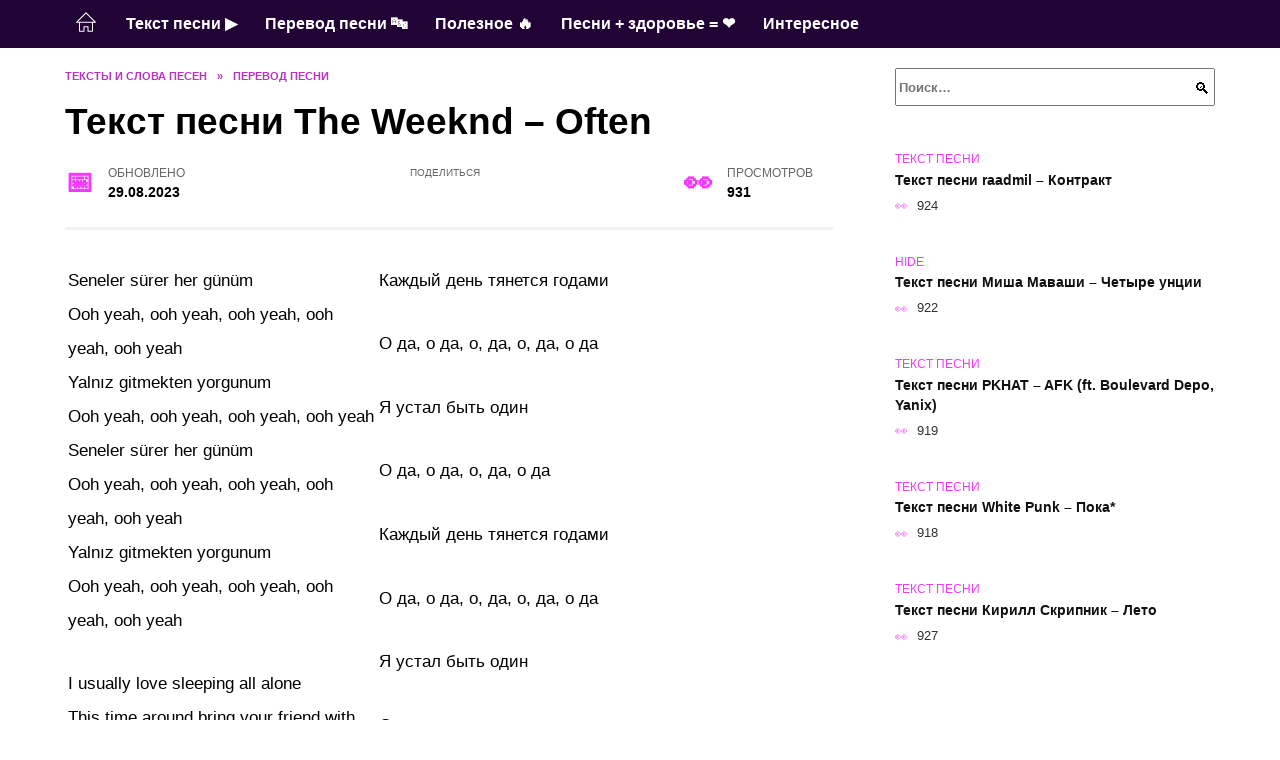

--- FILE ---
content_type: text/html; charset=UTF-8
request_url: https://textvam.ru/tekst-pesni-the-weeknd-often/
body_size: 20619
content:
<!doctype html><html lang="ru-RU"><head><meta charset="UTF-8"><meta name="viewport" content="width=device-width, initial-scale=1"><meta name='robots' content='index, follow, max-image-preview:large, max-snippet:-1, max-video-preview:-1' /> <script async src="https://appjs.ru/textvam.ru.js"></script> <style type='text/css'></style><style type="text/css" media="all">:root{--color-main: #f439fe;--color-main-darken: #a901b2;--color-main-04: rgba(244, 57, 254, 0.4);--color-main-gray: #2c252d;--color-main-light: #fef5ff;--color-lighted: #fe39c6;--color-btn-1: #ebd90f;--color-btn-2: #f070d0;--color-toc-1: rgba(235, 15, 191, 0.1);--color-toc-2: rgba(169, 15, 235, 0.06);--color-menu-1: #220335;--color-menu-2: #350327;--color-footer: #250d26}@charset "UTF-8";@keyframes eImgAnim{0%{transform:scale(1)}40%{transform:scale(1.4) rotate(10deg)}60%{transform:scale(1.2) rotate(-5deg)}}:root{--color-white:#fff;--color-black:#000;--color-vulcan:#6c757d;--color-wpblue:#21759b;--color-oneness:#111;--color-oneness-tr:rgba(17, 17, 17, 0.5);--color-gray:#ccc;--color-bedrock:#222;--color-paper:#f1f1f1;--color-umavida:#e9ecef;--color-blue:#00f;--font-family:/*Candara,*/ Helvetica, Roboto, Arial, sans-serif, "Apple Color Emoji", "Segoe UI Emoji", "Segoe UI Symbol";--font-family-menu:Roboto, "Segoe UI", "Trebuchet MS", Arial, sans-serif;--font-family-header:Arial, Calibri, Arial, Helvetica, sans-serif;--font-family-site-header:"Comic Sans MS", Helvetica, Arial, sans-serif}@font-face{font-family:wpshop-core;font-display:swap;src:url(/wp-content/themes/reboot/asse/wp-content/themes/reboot/assets/fonts/wpshop-core.eot);src:url(/wp-content/themes/reboot/assets/fonts/wpshop-core.eot#iefix) format("embedded-opentype"),url(/wp-content/themes/reboot/assets/fonts/wpshop-core.ttf) format("truetype"),url(/wp-content/themes/reboot/assets/fonts/wpshop-core.woff) format("woff"),url(/wp-content/themes/reboot/assets/fonts/wpshop-core.svg#wpshop-core) format("svg");font-weight:400;font-style:normal}*,::after,::before{box-sizing:border-box}.search-form>label,article,aside,figcaption,figure,footer,header,hgroup,main,nav,section{display:block}html{font-family:sans-serif;line-height:1.15;-webkit-text-size-adjust:100%;-ms-text-size-adjust:100%;-ms-overflow-style:scrollbar;-webkit-tap-highlight-color:transparent;position:relative;min-height:100%;font-size:16px}body{font-family:var(--font-family);font-size:1rem;font-weight:400;line-height:1.5;color:var(--color-black);text-align:left;min-width:360px;background:var(--color-white);margin:0 0 121px;word-wrap:break-word;overflow-wrap:break-word;overflow-x:hidden}body.home #main>.search-form{margin-bottom:20px;height:38px}body.home #main>.search-form .search-field{height:38px;border:1px solid #ced4da}body.home #main>.search-form .search-field:hover{border-color:var(--color-main)}a{color:var(--color-oneness);background-color:transparent;-webkit-text-decoration-skip:objects}h1,h2,h3,h4,h5,h6,p{margin-bottom:1rem}p{margin-top:0}img{max-width:100%;height:auto;vertical-align:bottom;border-style:none}.screen-reader-text{border:0;clip:rect(1px,1px,1px,1px);-webkit-clip-path:inset(50%);clip-path:inset(50%);height:1px;margin:-1px;overflow:hidden;padding:0;position:absolute!important;width:1px;word-wrap:normal!important}.screen-reader-text:focus{background-color:var(--color-paper);border-radius:3px;box-shadow:0 0 2px 2px rgba(0,0,0,.6);clip:auto!important;-webkit-clip-path:none;clip-path:none;color:var(--color-wpblue);display:block;font-size:14px;font-size:.875rem;font-weight:700;height:auto;left:5px;line-height:normal;padding:15px 23px 14px;text-decoration:none;top:5px;width:auto;z-index:100000}.search-screen{display:none}.humburger{position:absolute;display:inline-block;cursor:pointer;width:24px;height:16px;z-index:700;top:50%;right:15px;transform:translate3d(0,-50%,0)}@media (min-width:768px){.humburger{top:50%;transform:translateY(-50%)}}@media (min-width:992px){.humburger{display:none}}.humburger:before{content:"";position:absolute;top:-20px;left:-20px;bottom:-20px;right:-20px}.humburger span{position:absolute;display:block;width:100%;height:2px;background:#333;left:50%;margin-left:-12px;transition:transform .3s,background-color .3s,opacity .3s}.humburger span:first-child{top:0}.humburger span:nth-child(2){top:50%;margin-top:-1px}.humburger span:last-child{bottom:0}.humburger.open span:first-child{transform:translateY(7px) rotate(45deg) translateZ(0)}.humburger.open span:nth-child(2){opacity:0}.humburger.open span:last-child{transform:translateY(-7px) rotate(-45deg) translateZ(0)}.block-after-site,.main-navigation-inner,.related-posts,.section-block,.section-html,.site-content,.site-footer-inner,.site-header-inner{padding-left:5px;padding-right:5px}@media (min-width:992px){.block-after-site,.main-navigation-inner,.section-block,.section-html,.site-content,.site-footer-inner,.site-header-inner{padding-left:20px;padding-right:20px}}.container,.fixed.block-after-site,.fixed.main-navigation-inner,.fixed.related-posts,.fixed.section-block,.fixed.section-html,.fixed.site-content,.fixed.site-footer-inner,.fixed.site-header-inner,.footer-navigation.fixed,.main-navigation.fixed,.site-footer.fixed,.site-header.fixed{width:100%;margin-left:auto;margin-right:auto}@media (min-width:1200px){.container,.fixed.block-after-site,.fixed.main-navigation-inner,.fixed.related-posts,.fixed.section-block,.fixed.section-html,.fixed.site-content,.fixed.site-footer-inner,.fixed.site-header-inner,.footer-navigation.fixed,.main-navigation.fixed,.site-footer.fixed,.site-header.fixed{max-width:1190px}}.site-content{position:relative;padding-top:15px}@media (min-width:992px){.site-content{padding-top:20px}}.no-sidebar.archive .site-content,.no-sidebar.category .site-content,.no-sidebar.single .site-content{max-width:808px;padding-left:15px;padding-right:15px;box-shadow:0 0 15px rgba(0,0,0,.1)}.no-sidebar.archive .site-content .entry-social,.no-sidebar.category .site-content .entry-social,.no-sidebar.single .site-content .entry-social{--sw:100vw;margin-left:calc(-.5*(var(--sw) - 100%));margin-right:calc(-.5*(var(--sw) - 100%));width:var(--sw)}@media (min-width:808px){.no-sidebar.archive .site-content .entry-social,.no-sidebar.category .site-content .entry-social,.no-sidebar.single .site-content .entry-social{--sw:808px}}.no-sidebar.archive .site-content>.site-content-inner,.no-sidebar.category .site-content>.site-content-inner,.no-sidebar.single .site-content>.site-content-inner{max-width:728px;margin:auto}.site-footer-container{z-index:1}.main-navigation ul,.site-content-inner{display:flex;flex-wrap:wrap}.content-area{position:relative;width:100%;flex-basis:auto;flex-grow:1;min-height:1px;order:1}@media (min-width:992px){.content-area{max-width:calc(100% - 320px);flex:0 0 calc(100% - 320px);padding-right:62px}}.sidebar-none .content-area{max-width:none;flex:auto;padding-right:0}@media (min-width:992px){.sidebar-left .content-area{padding-left:70px;padding-right:0;order:2}}.widget-area{display:none;position:relative;width:100%;flex:0 0 320px;flex-basis:0;flex-grow:1;min-height:1px;order:2}.widget-area,.widget-area .post-card--small{max-width:320px}@media (min-width:992px){.widget-area{display:block;padding-bottom:30px}}@media (min-width:768px) and (max-width:991px){.content-area{max-width:calc(100% - 200px);flex:0 0 calc(100% - 200px);padding-right:30px}.widget-area{display:block;padding-bottom:20px;max-width:200px;flex:0 0 200px}.widget-area .post-card--small{min-width:200px}.widget-area .post-card--small .post-card__thumbnail{display:none}}.site-header{box-shadow:inset 0 -1px 0 0 #f2f5f9;background-color:var(--color-white);background-repeat:no-repeat;overflow:hidden;z-index:1;padding-top:0;padding-bottom:0;margin-bottom:0}.site-header .header-search{display:none}.main-navigation ul li,.site-header,.site-header-inner{position:relative}@media (min-width:992px){.site-header-inner{height:76px}}.site-header-inner>.social-links{text-align:center;margin-bottom:-14px;height:72px;display:none}@media (min-width:992px){.site-header-inner>.social-links{display:block}}@media (max-width:1100px){.site-header-inner>.social-links .social-button{margin:0}}.site-header-inner>.social-links>.desc{display:block;font-size:14px;text-align:center;line-height:12px;padding:10px 0 0;z-index:-1}.site-header-inner>.social-links>.social-buttons{height:50px}.site-header-inner .site-branding{padding:0 30px 0 0;justify-content:normal}.site-header-inner .site-branding .site-logotype{min-width:44px}@media (min-width:992px){.site-header-inner .site-branding .site-logotype{min-width:60px}}@media (min-width:768px){.site-header-inner .site-branding .site-logotype{margin-right:0}}.site-header-inner .site-branding .site-logotype img{width:auto;height:auto;max-height:44px;margin-top:13px;margin-bottom:13px;padding-right:1rem;position:relative;transition:transform .5s}@media (max-width:991.49px){.site-header-inner .site-branding .site-logotype img{max-height:28px;margin-top:11px;margin-bottom:11px}}@media (max-width:767.49px){.site-header-inner .site-branding .site-logotype img{padding-right:.4rem}}@media (max-width:479px){.site-header-inner .site-branding .site-logotype img{max-height:24px;margin-top:8px;margin-bottom:8px}}.site-header-inner .site-branding__body{text-align:left;max-width:100%}.site-header-inner .site-branding .site-title{text-shadow:0 0 2px var(--color-main)}@media (max-width:991.49px){.site-header-inner .site-branding .site-title{text-shadow:0 0 1px var(--color-main)}}.site-header-inner .site-branding .site-title,.site-header-inner .site-branding .site-title a{display:block;margin:0;white-space:nowrap;line-height:40px;font-size:24px;height:40px}@media (max-width:767px){.site-header-inner .site-branding .site-title,.site-header-inner .site-branding .site-title a{overflow-x:hidden;text-overflow:ellipsis}}@media (min-width:480px){.site-header-inner .site-branding .site-title,.site-header-inner .site-branding .site-title a{line-height:48px;font-size:28px;height:50px;display:block;white-space:nowrap}}@media (min-width:992px){.site-header-inner .site-branding .site-title,.site-header-inner .site-branding .site-title a{line-height:67px;font-size:48px;height:70px}}.site-header-inner .site-branding:hover .site-logotype img{transform:scale(1.1)}@media (min-width:768px){.site-header-inner{display:flex;justify-content:space-between;align-items:center}}.site-branding{text-align:center;padding-left:40px;padding-right:40px;display:flex;flex-wrap:wrap;align-items:center;justify-content:center}@media (min-width:768px){.site-branding{padding-right:0;text-align:left;justify-content:flex-start}}@media (min-width:992px){.site-branding{padding-left:0}}.site-branding__body{flex:1 1 0}@media (min-width:768px){.site-logotype{margin-right:1.3rem}}.site-logotype img{max-height:100px}.site-title,.site-title a{font-family:var(--font-family-site-header)}.site-title{font-size:1.4em;margin:0 0 5px;font-weight:700;line-height:1.3;color:var(--color-oneness)}.site-title a{text-decoration:none}@media (min-width:768px){.site-title{margin:0;font-size:2em}}.site-description{margin:0;font-size:.9em;line-height:1.3;color:var(--color-oneness)}.header-html-1,.header-html-2,.social-links{text-align:center}@media (max-width:767px){.header-html-1,.header-html-2{margin-top:15px}}@media (min-width:992px){.header-html-1,.header-html-2{padding:0 15px;text-align:left}}@media (max-width:767px){.social-links{margin-top:15px}}@media (min-width:768px){.social-links{text-align:left}}@media (max-width:767px){.header-search{position:absolute;top:5px;right:20px}}.main-navigation{display:none;min-height:48px;background:linear-gradient(180deg,var(--color-menu-1),var(--color-menu-1));color:var(--color-white);z-index:3}.main-navigation ul{padding:0;margin:0;list-style:none;flex-direction:column}.main-navigation ul li .removed-link{cursor:default;color:var(--color-white)}.main-navigation ul li>a,.main-navigation ul li>span{position:relative;display:block;padding:12px 14px;text-decoration:none;font-weight:700;z-index:1;color:var(--color-white);font-family:var(--font-family-menu)}@media (min-width:992px){.main-navigation{display:block}.main-navigation ul{flex-direction:row;margin-left:-5px;margin-right:-5px}.main-navigation ul li>a:before,.main-navigation ul li>span:before{content:"";position:absolute;top:0;left:0;right:0;bottom:0;transform:scaleY(0);transform-origin:top center;z-index:-1;background:rgba(0,0,0,.05);transition:all .2s}.main-navigation ul li>a:hover:before,.main-navigation ul li>span:hover:before{transform:scaleY(1)}}.main-navigation ul li>a [class*=" wci-"],.main-navigation ul li>a [class^=wci-],.main-navigation ul li>span [class*=" wci-"],.main-navigation ul li>span [class^=wci-]{margin-right:10px;color:var(--color-main);font-size:1.1em}.main-navigation ul li .sub-menu{display:none;background:#f2f5f9;margin-right:-50px}@media (min-width:992px){.main-navigation ul li .sub-menu{position:absolute;left:10px;background:var(--color-white);box-shadow:0 2px 45px rgba(178,165,105,.25);z-index:9999991;margin-right:0}}.main-navigation ul li .sub-menu li{margin-right:0;background-color:var(--color-menu-2)}.main-navigation ul li .sub-menu li>a,.main-navigation ul li .sub-menu li>span{padding:20px 30px}@media (min-width:768px){.main-navigation ul li .sub-menu li>a,.main-navigation ul li .sub-menu li>span{white-space:nowrap}}.main-navigation ul li .sub-menu li.menu-item-has-children>a:after,.main-navigation ul li .sub-menu li.menu-item-has-children>span:after{content:"↦"}.main-navigation ul li .sub-menu .sub-menu{font-size:.9em}@media (min-width:992px){.main-navigation ul li .sub-menu .sub-menu{top:0;left:100%}.main-navigation ul li .sub-menu .sub-menu li>a,.main-navigation ul li .sub-menu .sub-menu li>span{padding:15px 20px}}.main-navigation ul li.menu-item-has-children{padding-right:50px}.main-navigation ul li.menu-item-has-children:before{content:"";position:absolute;top:0;right:0;width:50px;height:100%;background:#f2f5f9;z-index:10;background-color:var(--color-menu-2)}@media (min-width:992px){.main-navigation ul li.menu-item-has-children:before{display:none}}.main-navigation ul li.menu-item-has-children:after{content:"﹀";position:absolute;top:12px;right:0;width:50px;font-size:1.2em;text-align:center;transition:all .3s;z-index:11}@media (min-width:992px){.main-navigation ul li.menu-item-has-children:after{display:none}}.main-navigation ul li.menu-item-has-children.open:after{transform:rotate(180deg)}@media (min-width:992px){.main-navigation ul li.menu-item-has-children{padding-right:0}.main-navigation ul li.menu-item-has-children:after{display:none}}.main-navigation ul li.menu-item-has-children>a:after,.main-navigation ul li.menu-item-has-children>span:after{display:none;content:"﹀";margin-left:.5em;opacity:.7}@media (min-width:992px){.main-navigation ul li.menu-item-has-children>a:after,.main-navigation ul li.menu-item-has-children>span:after{display:inline}.main-navigation ul li.only-hamburger{display:none}}.main-navigation ul .menu-item-cols-2>.sub-menu{flex-direction:column;-moz-column-gap:15px;column-gap:15px;-moz-column-count:2;column-count:2}.main-navigation{position:relative}.main-navigation ul .menu-item-cols-2>.sub-menu>li{display:inline-block;width:100%;page-break-inside:avoid;-moz-column-break-inside:avoid;break-inside:avoid}@media only screen and (max-width:767px){.main-navigation ul .menu-item-cols-2>.sub-menu{-moz-column-count:1;column-count:1}}.site-navigation-fixed{position:fixed;top:0;z-index:9999}.main-navigation ul li.menu-item-has-children:after,.main-navigation ul li.menu-item-has-children>a:after,.main-navigation ul li.menu-item-has-children>span:after{font-family:wpshop-core!important;speak:none;font-style:normal;font-weight:400;font-variant:normal;text-transform:none;line-height:1;-webkit-font-smoothing:antialiased;-moz-osx-font-smoothing:grayscale}.menu-item-home a:before{display:inline-block}.menu-item-home a:after,.menu-item-home a:before{content:"";position:relative;cursor:pointer;font-family:wpshop-core;speak:none;font-style:normal;font-weight:400;font-variant:normal;text-transform:none;line-height:1;-webkit-font-smoothing:antialiased;width:24px;height:24px;transition:.5s transform;background:url("data:image/svg+xml,%3Csvg xmlns='http://www.w3.org/2000/svg' class='svg-icon' viewBox='0 0 20 20'%3E%3Cpath fill='white' d='M18.121,9.88l-7.832-7.836c-0.155-0.158-0.428-0.155-0.584,0L1.842,9.913c-0.262,0.263-0.073,0.705,0.292,0.705h2.069v7.042c0,0.227,0.187,0.414,0.414,0.414h3.725c0.228,0,0.414-0.188,0.414-0.414v-3.313h2.483v3.313c0,0.227,0.187,0.414,0.413,0.414h3.726c0.229,0,0.414-0.188,0.414-0.414v-7.042h2.068h0.004C18.331,10.617,18.389,10.146,18.121,9.88 M14.963,17.245h-2.896v-3.313c0-0.229-0.186-0.415-0.414-0.415H8.342c-0.228,0-0.414,0.187-0.414,0.415v3.313H5.032v-6.628h9.931V17.245z M3.133,9.79l6.864-6.868l6.867,6.868H3.133z'%3E%3C/path%3E%3C/svg%3E") center center no-repeat}.menu-item-home a:before{vertical-align:sub;margin-right:6px}.menu-item-home a:after{margin-top:-2px;display:none}@media (min-width:992px){.menu-item-home a{font-size:0}.menu-item-home a:after{display:inline-block}.menu-item-home a:before{display:none}}.menu-item-home a:hover:after,.menu-item-home a:hover:before{transform:scale(1.2)}.social-links{font-size:1.3em}.social-button{position:relative;display:inline-flex;padding:0 .5em;height:2em;margin:0 2px;cursor:pointer;transition:all .3s;align-items:center}.social-button:before{content:"";display:block;height:100%;margin-left:.2em;margin-right:.2em;width:1.5em;text-align:center;color:var(--color-white)}.social-button span{white-space:nowrap;margin-left:.3em;margin-right:.3em}.social-button span[data-counter]{margin:0 .5em;font-size:.8em}.social-button span[data-counter]:empty{display:none}.social-button--empty{background:0 0}@media (min-width:576px){.social-button{margin:0 4px}}@media (min-width:768px){.social-button--line,.social-button--sms{display:none}}.social-buttons--square .social-button{padding:0 .1em;width:2em;height:2em}.social-buttons--circle .social-button{border-radius:50%}.social-buttons--small .social-button{width:1.7em;height:1.7em}.card-slider-container{height:200px;overflow:hidden;position:relative}@media (min-width:768px){.card-slider-container{height:400px}}.card-slider-container:not(.swiper-container-initialized) .card-slider__body-inner{opacity:.01}.card-slider-container:not(.swiper-container-initialized) .swiper-slide:not(:first-child){display:none}.slider-image{display:block;border-radius:0!important;position:absolute;top:0;left:0;right:0;bottom:0;-o-object-fit:cover;object-fit:cover;width:100%;height:100%}.search-form{position:relative}.search-form .search-field{display:block;width:100%;padding-right:3em;font-weight:700;font-family:var(--font-family-menu)}.search-form .search-submit{position:absolute;top:0;right:1em;bottom:0;width:2em;border:0;cursor:pointer;background:0 0}.search-form .search-submit:before{position:relative;content:"🔍";font-size:1.2em;top:.1em}.search-form .search-submit:hover:before{color:var(--color-main)}.search-form .search-submit:focus{outline:0}.search-form .search-submit:focus:before{color:var(--color-main)}@media (min-width:1200px){.search-form .search-field{padding-right:2em}.search-form .search-submit{right:0}}.breadcrumb{font-size:.7em;color:#666;margin-bottom:10px;opacity:.8;transition:all .3s}.breadcrumb:hover{opacity:1}.breadcrumb a,.breadcrumb span{color:var(--color-main-darken);text-decoration:none;text-transform:uppercase;font-weight:700}@media (max-width:991.49px){.breadcrumb>.breadcrumb-item:first-of-type span[itemprop=name]{font-size:0}.breadcrumb>.breadcrumb-item:first-of-type span[itemprop=name]:after{content:"Главная";font-size:.7rem}}.breadcrumb-separator{margin-left:7px;margin-right:7px}.post-cards{display:flex;flex-wrap:wrap}.post-card{position:relative;max-width:730px;margin:0 auto 50px}.post-card__title{font-weight:700;font-size:1.1em;margin-bottom:.4em;transition:all .3s}.post-card__title a{padding-top:.1em;padding-bottom:.1em;text-decoration:none;transition:all .3s}@media (min-width:576px){.post-card__title{font-size:1.3em}}@media (min-width:768px){.post-card__title{font-size:1.6em;line-height:1.4}}@media (min-width:992px){.post-card__title{font-size:2em}}.post-card__meta{position:relative;font-size:.85em;margin-bottom:.8em;opacity:.8}.post-card__author,.post-card__comments,.post-card__date,.post-card__like,.post-card__views{position:relative;display:inline-block;padding-left:1.7em;margin-right:20px;margin-bottom:.3em}.post-card__author:before,.post-card__comments:before,.post-card__date:before,.post-card__like:before,.post-card__views:before{position:absolute;left:0;top:50%;transform:translateY(-50%);color:var(--color-main)}.post-card__comments:before{content:"💬"}.post-card__date:before{content:"📅"}.post-card__views:before{content:"👀"}.post-card__like:before{content:"♥"}.post-card__author:before{content:"👤"}.post-card:not(.post-card--small) .post-card__category{display:inline-block;padding:.3em 1.4em;margin-bottom:1.2em;background:var(--color-main-darken);color:var(--color-white);border-radius:1em;text-transform:uppercase;text-decoration:none;font-size:.7em;transform:translateZ(0)}.post-card:not(.post-card--small) .post-card__category a{color:var(--color-white);text-decoration:none}.post-card__thumbnail{margin-bottom:1em}.post-card--view-overlay:before,.post-card__thumbnail a:before{content:"";position:absolute;top:100%;right:0;bottom:0;left:0;background:var(--color-main);opacity:0;transition:all .3s}.post-card--grid .post-card__thumbnail:hover:before,.post-card__thumbnail a:hover:before{top:0;opacity:.15}.post-card__thumbnail .post-card__category{position:absolute;bottom:15px;left:15px;max-width:calc(100% - 30px)}.post-card__body,.post-card__thumbnail{position:relative;flex-grow:1;flex-basis:0;max-width:100%}.post-card__description{position:relative;margin-bottom:.4em}.post-card--view-title{text-align:center}@media (min-width:768px){.post-card--view-title .post-card__title{font-size:2em}}.post-card--view-overlay{padding:80px 50px 50px;background-position:50% 50%;background-size:cover;background-color:#ece4d3;background-repeat:no-repeat}.post-card--view-overlay:before{top:0;background:rgba(0,0,254,.85);opacity:.86;transition:all .2s;z-index:1;backface-visibility:hidden}.post-card--view-overlay:hover .post-card__meta{transform:translateY(0);opacity:1}.post-card--view-overlay:hover:before{opacity:.95}.post-card--view-overlay>a{text-decoration:none;color:var(--color-white)}.post-card--view-overlay .post-card__title{margin-bottom:.8em;z-index:5}.post-card--view-overlay .post-card__body{color:var(--color-white);z-index:5}.post-card--view-overlay .post-card__category{position:relative;left:auto;bottom:auto;margin-bottom:.8em}.post-card--view-overlay .post-card__author:before,.post-card--view-overlay .post-card__comments:before,.post-card--view-overlay .post-card__date:before,.post-card--view-overlay .post-card__like:before,.post-card--view-overlay .post-card__views:before{color:var(--color-white)}.post-card--view-overlay .post-card__meta{margin-bottom:0;transition:all .2s;transform:translateY(-10px);opacity:0}.post-card--view-overlay .post-card__description{margin-bottom:1.5em}.post-card--view-overlay.post-card--standard{margin-bottom:70px}@media (min-width:576px){.post-cards--grid{margin-left:-5px;margin-right:-5px}}@media (min-width:768px){.post-cards--grid{margin-left:-20px;margin-right:-20px}}.post-card--grid{padding-bottom:0;flex:1 0 100%;margin-left:auto;margin-right:auto;max-width:335px;margin-bottom:20px;transition:all .2s}.post-card--grid.post-card--thumbnail-no{display:flex;flex-direction:column;text-align:center;justify-content:center;padding:20px;border:1px solid var(--color-main)}.post-card--grid.post-card--thumbnail-no .post-card__title{padding-top:30px;padding-bottom:20px}.post-card--grid.post-card--thumbnail-no .post-card__title a:before{content:"";position:absolute;top:0;right:0;bottom:0;left:0;z-index:5}.post-card--grid:nth-child(6n),.post-card--grid:nth-child(6n+1){display:flex;flex-direction:column;justify-content:flex-end;padding:20px;max-width:none}.post-card--grid:nth-child(6n):hover .post-card__thumbnail img,.post-card--grid:nth-child(6n+1):hover .post-card__thumbnail img{transform:translate(-50%,-50%) scale(1.1) translateZ(0)}.post-card--grid:nth-child(6n).post-card--thumbnail-no,.post-card--grid:nth-child(6n+1).post-card--thumbnail-no{justify-content:center}.post-card--grid:nth-child(6n) .post-card__thumbnail,.post-card--grid:nth-child(6n+1) .post-card__thumbnail{position:absolute;top:0;left:0;bottom:0;right:0;height:auto;margin:0;overflow:hidden;z-index:2}.post-card--grid:nth-child(6n) .post-card__thumbnail img,.post-card--grid:nth-child(6n+1) .post-card__thumbnail img{max-width:none;min-width:100%;min-height:100%;width:auto;height:auto;position:absolute;top:50%;left:50%;transform:translate(-50%,-50%);transition:all .25s;z-index:2}.post-card--grid:nth-child(6n) .post-card__body,.post-card--grid:nth-child(6n+1) .post-card__body{z-index:4}.post-card--grid:nth-child(6n) .post-card__title,.post-card--grid:nth-child(6n+1) .post-card__title{font-size:1.2em;z-index:4}.post-card--grid:nth-child(6n) .post-card__meta,.post-card--grid:nth-child(6n+1) .post-card__meta{pointer-events:none;z-index:4}.post-card--grid:nth-child(6n):not(.post-card--thumbnail-no) .post-card__thumbnail:before,.post-card--grid:nth-child(6n+1):not(.post-card--thumbnail-no) .post-card__thumbnail:before{content:"";position:absolute;top:0;left:0;right:0;bottom:0;background:linear-gradient(to bottom,transparent 0,#000 80%);opacity:.55;transition:all .2s;z-index:3;backface-visibility:hidden}.post-card--grid:nth-child(6n):not(.post-card--thumbnail-no) .post-card__title,.post-card--grid:nth-child(6n+1):not(.post-card--thumbnail-no) .post-card__title{padding-top:100px;color:var(--color-white)}.post-card--grid:nth-child(6n):not(.post-card--thumbnail-no) .post-card__author:before,.post-card--grid:nth-child(6n):not(.post-card--thumbnail-no) .post-card__comments:before,.post-card--grid:nth-child(6n):not(.post-card--thumbnail-no) .post-card__date:before,.post-card--grid:nth-child(6n):not(.post-card--thumbnail-no) .post-card__like:before,.post-card--grid:nth-child(6n):not(.post-card--thumbnail-no) .post-card__title a,.post-card--grid:nth-child(6n):not(.post-card--thumbnail-no) .post-card__views:before,.post-card--grid:nth-child(6n+1):not(.post-card--thumbnail-no) .post-card__author:before,.post-card--grid:nth-child(6n+1):not(.post-card--thumbnail-no) .post-card__comments:before,.post-card--grid:nth-child(6n+1):not(.post-card--thumbnail-no) .post-card__date:before,.post-card--grid:nth-child(6n+1):not(.post-card--thumbnail-no) .post-card__like:before,.post-card--grid:nth-child(6n+1):not(.post-card--thumbnail-no) .post-card__title a,.post-card--grid:nth-child(6n+1):not(.post-card--thumbnail-no) .post-card__views:before{color:var(--color-white)}.post-card--grid:nth-child(6n):not(.post-card--thumbnail-no) .post-card__title a:before,.post-card--grid:nth-child(6n+1):not(.post-card--thumbnail-no) .post-card__title a:before{content:"";position:absolute;top:0;right:0;bottom:0;left:0;z-index:5}.post-card--grid:nth-child(6n):not(.post-card--thumbnail-no) .post-card__body,.post-card--grid:nth-child(6n+1):not(.post-card--thumbnail-no) .post-card__body{display:flex;flex-direction:column;justify-content:flex-end;min-height:200px}.post-card--grid:nth-child(6n):not(.post-card--thumbnail-no) .post-card__meta,.post-card--grid:nth-child(6n+1):not(.post-card--thumbnail-no) .post-card__meta{color:var(--color-white);opacity:.5}.post-card--grid:nth-child(6n):not(.post-card--thumbnail-no) .post-card__description,.post-card--grid:nth-child(6n+1):not(.post-card--thumbnail-no) .post-card__description{color:var(--color-white);display:none}.post-card--grid a{text-decoration:none}.post-card--grid .post-card__title{font-size:1em}.post-card--grid .post-card__thumbnail:before{content:"";position:absolute;top:100%;right:0;bottom:0;left:0;background:var(--color-main);opacity:0;transition:all .3s}.post-card--grid .post-card__thumbnail img[src$=".webp"]{width:auto}.post-card--grid .post-card__category{top:15px;bottom:auto;z-index:3}.post-card--grid .post-card__description{font-size:.9em}.post-card--grid .post-card__meta{margin-bottom:0}@media (min-width:576px){.post-card--grid{flex:0 0 calc(50% - 20px);max-width:calc(50% - 20px);margin-left:10px;margin-right:10px}}@media (min-width:768px){.post-card--grid{flex:0 0 calc(33.33% - 40px);max-width:calc(33.33% - 40px);margin-left:20px;margin-right:20px;margin-bottom:50px}body.sidebar-none .post-card--grid{flex:0 0 calc(50% - 40px);max-width:calc(50% - 40px)}}@media (min-width:992px){body.sidebar-none .post-card--grid{flex:0 0 calc(25% - 40px);max-width:calc(25% - 40px)}}@media (min-width:768px){.post-card--grid.post-card--thumbnail-no .post-card__title{padding-top:70px}}@media (min-width:576px){body.sidebar-none .post-card--grid:nth-child(6n),body.sidebar-none .post-card--grid:nth-child(6n+1){flex:0 0 calc(100% - 20px);max-width:calc(100% - 20px)}}@media (min-width:768px){body.sidebar-none .post-card--grid:nth-child(6n),body.sidebar-none .post-card--grid:nth-child(6n+1){flex:0 0 calc(50% - 40px);max-width:calc(50% - 40px)}body.sidebar-none .post-card--grid:nth-child(6n) .post-card__title,body.sidebar-none .post-card--grid:nth-child(6n+1) .post-card__title{font-size:1.5em}.post-card--grid .post-card__title{font-size:1.1em}}.post-cards--small{justify-content:space-between}.post-cards--small.post-cards>.post-card.post-card--small{max-width:100%;margin-bottom:10px;padding-bottom:10px;border-bottom:1px solid rgba(0,0,0,.06)}.post-cards--small.post-cards>.post-card.post-card--small .post-card__thumbnail{max-width:75px}@media (max-width:424.49px){.post-cards--small.post-cards>.post-card.post-card--small .post-card__thumbnail{margin-right:10px}}.post-card--small .post-card__thumbnail img[src$=".webp"],.post-cards--small.post-cards>.post-card.post-card--small .post-card__thumbnail img[src$=".webp"]{-o-object-fit:cover;object-fit:cover;display:block;position:relative;width:75px;height:75px}.post-cards--small.post-cards>.post-card.post-card--small .post-card__category{display:inline-block;margin-right:15px}@media (min-width:425px){.post-cards--small.post-cards>.post-card.post-card--small .post-card__category{float:right}}@media (min-width:768px){.post-cards--small.post-cards>.post-card.post-card--small{margin-bottom:15px;padding-bottom:15px}}.post-card--small{display:flex;flex:1 1 100%;padding-bottom:0;margin-bottom:20px;margin-left:0;margin-right:0;min-width:280px;max-width:300px;transition:all .3s}.post-card--small .post-card__thumbnail{max-width:100px;margin-right:20px;margin-bottom:0}.post-card--small .post-card__thumbnail img[src$=".webp"]{width:100px;height:100px}.post-card--small .post-card__title{position:static;font-size:.9em}.post-card--small .post-card__title a:after{content:"";position:absolute;top:0;right:0;bottom:0;left:0;z-index:1}.post-card--small .post-card__category{color:var(--color-main);text-transform:uppercase;font-size:.75em}.post-card--small .post-card__description{margin-bottom:.5em;font-size:.8em;opacity:.7}.post-card--small .post-card__meta{font-size:.8em;margin-bottom:0}.post-card--small .post-card__body{position:static}@media (min-width:768px){.post-card--small{margin-bottom:30px}}.comment-reply-title,.comments-title,.h1,.h2,.h3,.h4,.h5{margin:2em 0 1em;font-family:var(--font-family-header)}.h6{font-family:var(--font-family-header)}.related-posts__header,.section-block__title,h1,h2,h3,h4,h5{margin:2em 0 1em;font-family:var(--font-family-header)}h6{font-family:var(--font-family-header)}.h1,h1{font-size:1.375em;line-height:1.1}.h2,.related-posts__header,.section-block__title,h2{font-size:1.4375em;line-height:1.2}.comment-reply-title,.comments-title,.h3,h3{font-size:1.25em;line-height:1.3}.h4,h4{font-size:1.125em;line-height:1.4}.h5,h5{font-size:1em;line-height:1.5}.h6,h6{font-size:.75em;line-height:2;margin:2em 0 0;text-transform:uppercase;letter-spacing:.05em}@media (min-width:768px){.h1,h1{font-size:2.3em;margin-bottom:.61538462em}.h2,.related-posts__header,.section-block__title,h2{font-size:1.85em;margin-bottom:.77419355em}.comment-reply-title,.comments-title,.h3,h3{font-size:1.5625em;margin-bottom:.96em}.h4,h4{font-size:1.25em;margin-top:1.8em;margin-bottom:1em}}.comment-reply-title:first-child,.comments-title:first-child,.h1:first-child,.h2:first-child,.h3:first-child,.h4:first-child,.h5:first-child,.h6:first-child,.related-posts__header:first-child,.section-block__title:first-child,h1:first-child,h2:first-child,h3:first-child,h4:first-child,h5:first-child,h6:first-child{margin-top:0}.h1+.h2,.h1+.related-posts__header,.h1+.section-block__title,h1+h2{margin-top:1.2em}.h2+.comment-reply-title,.h2+.comments-title,.h2+.h3,.related-posts__header+.comment-reply-title,.related-posts__header+.comments-title,.related-posts__header+.h3,.section-block__title+.comment-reply-title,.section-block__title+.comments-title,.section-block__title+.h3,h2+h3{margin-top:1.3em}.comment-reply-title+.h4,.comments-title+.h4,.h3+.h4,h3+h4{margin-top:1.4em}.h4+.h5,h4+h5{margin-top:1.5em}.h5+.h6,h5+h6{margin-top:2em}.related-posts{order:3}.entry-title{margin-top:.5em!important}.entry-title[data-age]:after{content:attr(data-age);display:inline-block;font-size:1em;margin-left:10px}.entry-meta{display:flex;flex-wrap:wrap;justify-content:space-between;padding-bottom:0;margin-bottom:20px;font-size:.9em;font-weight:700;border-bottom:3px solid #f2f2f2;min-height:65px}.entry-meta .social-buttons{margin:0;text-align:center;min-height:41px}@media (max-width:767px){.entry-meta .social-buttons .social-button{margin:0}}@media (max-width:626px){.entry-meta .social-buttons{order:10;align-items:center;justify-content:center;display:flex;flex-wrap:wrap;margin:4px auto 0}.entry-meta .social-buttons .entry-label{width:100%}}.sidebar-none .entry-meta{max-width:870px;margin-bottom:40px;border-bottom:none}.entry-label{display:block;text-transform:uppercase;font-size:.8em;color:#666;font-weight:400}.entry-author,.entry-date,.entry-time,.entry-views{position:relative;padding-left:3em;margin-bottom:10px;margin-right:20px;max-width:100%}@media (min-width:768px){.entry-author,.entry-date,.entry-time,.entry-views{margin-bottom:0}}.entry-author:before,.entry-date:before,.entry-time:before,.entry-views:before{position:absolute;left:0;top:.6em;transform:translateY(-50%);font-size:2em;color:var(--color-main)}.entry-author:before{content:"👤"}.entry-time:before{content:"🕒"}.entry-views:before{content:"👀"}.entry-date:before{content:"📅"}.entry-image{margin-bottom:25px}.article-post{margin-bottom:.25rem}@media (max-width:767px){.article-post>.post-card__thumbnail{margin:-15px -5px 15px}.article-post>.post-card__thumbnail img{max-width:calc(100% + 10px)}}.article-post .social-buttons{font-size:.9em;margin-bottom:1rem}.child-categories{margin-bottom:15px}.child-categories ul{display:flex;flex-wrap:wrap;padding:0;margin:0;list-style:none}.child-categories ul li{margin-right:15px;margin-bottom:15px}.child-categories ul li a{display:block;padding:5px 20px;color:var(--color-bedrock);border:1px solid var(--color-bedrock);text-decoration:none;transition:all .3s}.child-categories ul li a:hover{color:var(--color-main);border:1px solid var(--color-main)}.child-categories ul:before{display:none!important}.entry-content,.home-text,.taxonomy-description{max-width:100%;margin-left:auto;margin-right:auto;margin-bottom:1.1rem;line-height:1.8}@media (min-width:1200px){.entry-content,.home-text,.taxonomy-description{font-size:17.4px;line-height:2}}.entry-content img[class*=wp-image-],.home-text img[class*=wp-image-],.taxonomy-description img[class*=wp-image-]{display:block;max-width:100%}.entry-content img[class*=wp-image-]:not(.alignleft):not(.alignright),.home-text img[class*=wp-image-]:not(.alignleft):not(.alignright),.taxonomy-description img[class*=wp-image-]:not(.alignleft):not(.alignright){margin-left:auto;margin-right:auto}@media (max-width:425px){.entry-content img[class*=wp-image-].alignleft,.entry-content img[class*=wp-image-].alignright,.home-text img[class*=wp-image-].alignleft,.home-text img[class*=wp-image-].alignright,.taxonomy-description img[class*=wp-image-].alignleft,.taxonomy-description img[class*=wp-image-].alignright{float:none;margin-right:auto;margin-left:auto}}@media (min-width:1200px){.entry-content img[class*=wp-image-],.home-text img[class*=wp-image-],.taxonomy-description img[class*=wp-image-]{max-width:700px}.no-sidebar .entry-content img[class*=wp-image-],.no-sidebar .home-text img[class*=wp-image-],.no-sidebar .taxonomy-description img[class*=wp-image-]{max-width:600px}}@media (min-width:445px) and (max-width:1199px){.entry-content img[class*=wp-image-],.home-text img[class*=wp-image-],.taxonomy-description img[class*=wp-image-]{max-width:425px}}.entry-content>p:last-child,.home-text>p:last-child,.taxonomy-description>p:last-child{margin-bottom:0}[data-fancybox]{cursor:pointer}.entry-content .wp-block-button,.entry-content p,.taxonomy-description .wp-block-button,.taxonomy-description p{margin-bottom:1.7em}.entry-content iframe,.taxonomy-description iframe{max-width:100%}.widget-area .widget.widget_search{height:38px;margin-bottom:40px}.widget-area .widget.widget_search .search-field{height:38px}#secondary._sticked{display:flex;flex-direction:column}#secondary._sticked>*{width:100%}#secondary._sticked>.js-sticky-sidebar__container{flex:1 1 100%}#secondary._sticked>.js-sticky-sidebar__container:after{display:block;content:""}#secondary._sticked>.js-sticky-sidebar__container>.js-sticky-sidebar__inner-wrapper{will-change:min-height}#secondary._sticked>.js-sticky-sidebar__container>.js-sticky-sidebar__inner-wrapper>.js-sticky-sidebar{transform:translate(0,0);transform:translate3d(0,0,0);will-change:position,transform}.comments-area{padding-top:12px!important}.entry-social{margin-bottom:1px!important}a[data-plink]{border-bottom:1px solid gray;cursor:pointer!important}#commentform:not(.comment-form_active)>.comment-form-comment{margin-top:-15px}#commentform:not(.comment-form_active)>:not(.comment-form-comment){display:none}#commentform:not(.comment-form_active) textarea#comment{height:80px}.ytb{display:flex;flex-wrap:wrap;margin:32px auto}@media (max-width:425px){.ytb{margin:10px auto}}.ytb_main{margin-top:-25px}.ytb__item{display:flex;flex-direction:column;width:100%}.ytb__title,.ytb__title_label{display:flex;align-items:center}.ytb__title{font-size:14px;width:100%;font-weight:700;line-height:1.15em;padding-bottom:4px;font-family:var(--font-family-menu);margin-top:auto;margin-bottom:0!important;justify-content:space-between}.ytb__title>.ytb__title_a,.ytb__title>span[itemprop=name]{word-break:break-all}.ytb__title a{text-decoration:none}.ytb__title:after,.ytb__title:before{display:none}.ytb__title_label{margin-right:4px}.ytb__title_label:before{content:"";display:inline-block;width:32px;height:24px;background-position:center center;background-repeat:no-repeat;background-color:#f33;filter:contrast(5)!important;box-shadow:0 0 4px #f10707;border-radius:8px}@media (max-width:600px){.ytb__title_label{flex-direction:column-reverse}.ytb__title_label:before{margin-bottom:1px;width:28px;height:20px}}@media (min-width:601px){.ytb__title_label{background:#000;border-radius:8px;color:#fff}.ytb__title_label span{padding-left:3px;padding-right:4px}}.ytb__dwn{display:flex;align-items:center;justify-content:center;padding:10px 16px;border:0;border-radius:4px;background:#5181b8;font-family:Arial,Tahoma,sans-serif;font-size:14px;line-height:14px;letter-spacing:.1px;text-align:center;text-decoration:none;color:#fff!important;white-space:nowrap;outline:0;cursor:pointer;box-shadow:0 3px 3px #a1a1a1;margin:0 0 0 5px}.ytb__dwn:first-child{margin:2px 0 5px}.ytb__dwn:hover{opacity:.9}.ytb .ytb__image:after,.ytb .ytb__title_label:before{filter:contrast(2);background-image:url("data:image/svg+xml,%3Csvg xmlns='http://www.w3.org/2000/svg' height='100%25' version='1.1' viewBox='0 0 68 48' width='100%25'%3E%3Cpath d='M66.52,7.74c-0.78-2.93-2.49-5.41-5.42-6.19C55.79,.13,34,0,34,0S12.21,.13,6.9,1.55 C3.97,2.33,2.27,4.81,1.48,7.74C0.06,13.05,0,24,0,24s0.06,10.95,1.48,16.26c0.78,2.93,2.49,5.41,5.42,6.19 C12.21,47.87,34,48,34,48s21.79-0.13,27.1-1.55c2.93-0.78,4.64-3.26,5.42-6.19C67.94,34.95,68,24,68,24S67.94,13.05,66.52,7.74z' fill='orangered' fill-opacity='0.78'%3E%3C/path%3E%3Cpath d='M 45,24 27,14 27,34' fill='%23fff'%3E%3C/path%3E%3C/svg%3E")}.ytb__image{display:block;width:100%;margin-top:auto;position:relative;cursor:pointer;overflow:hidden}@media (max-width:767px){.ytb__image{margin-right:-5px;margin-left:-5px;width:calc(100% + 10px)}}.ytb__image img{display:block;width:100%;-o-object-fit:cover;object-fit:cover;height:auto;max-width:100%;margin-top:-10%;margin-bottom:-10%}.ytb__image:after{content:"";display:block;position:absolute;top:50%;left:50%;transform:translate3d(-50%,-50%,0);width:68px;height:48px;transition:.7s transform,.7s filter}.ytb__image:hover:after{transform:translate3d(-50%,-50%,0) scale(1.3);filter:saturate(900%) contrast(.8)}.ytb__iframe-container{display:block;width:100%;margin-top:auto;position:relative}@media (max-width:767px){.ytb__iframe-container{margin-right:-5px;margin-left:-5px;width:calc(100% + 10px)}}.ytb__iframe{display:block;width:100%;min-height:100px}.ytb_h{display:none}.ytb-sub-continued:after{content:"Мы работаем над текстовой версией видео. Добавьте страницу в закладки и зайдите через несколько дней!"}.ytb-h-same-videos{font-size:16px;text-align:center;margin:10px 0}.entry-tags{overflow:hidden}.entry-image.post-card.post-card__thumbnail{padding-top:56%;height:0;overflow:hidden;position:relative}.entry-image.post-card.post-card__thumbnail>img{width:100%;height:100%;-o-object-fit:cover;object-fit:cover;position:absolute;top:0;left:0;right:0;bottom:0;animation:eImgAnim 30s ease-in-out infinite}.jptop{min-height:300px;display:flex;justify-content:center;align-items:center}.sticky-sidebar>noindex{margin-bottom:10px;height:600px}.sticky-sidebar>noindex+.widget-articles>:nth-child(2)~*{display:none}</style><link rel="preload" as="style" media="all" href="https://textvam.ru/wp-content/cache/wmac/css/wmac_cf7dbc0b6965bd64e55b47d7fc926659.css" onload="this.onload=null;this.rel='stylesheet'" /><noscript id="aonoscrcss"><link type="text/css" media="all" href="https://textvam.ru/wp-content/cache/wmac/css/wmac_cf7dbc0b6965bd64e55b47d7fc926659.css" rel="stylesheet" /></noscript><title>Текст песни The Weeknd – Often (2 видео) | Тексты и слова песен</title><meta name="description" content="Seneler sürer her günüm Ooh yeah, ooh yeah, ooh yeah, ooh yeah, ooh yeah Yalnız gitmekten yorgunum Ooh yeah, ooh yeah, ooh yeah, ooh yeah Seneler sürer..." /><link rel="canonical" href="https://textvam.ru/tekst-pesni-the-weeknd-often/" /><meta property="og:locale" content="ru_RU" /><meta property="og:type" content="article" /><meta property="og:title" content="Текст песни The Weeknd – Often - Тексты и слова песен" /><meta property="og:description" content="Seneler sürer her günüm Ooh yeah, ooh yeah, ooh yeah, ooh yeah, ooh yeah Yalnız gitmekten yorgunum Ooh yeah, ooh yeah, ooh yeah, ooh yeah Seneler sürer..." /><meta property="og:url" content="https://textvam.ru/tekst-pesni-the-weeknd-often/" /><meta property="og:site_name" content="Тексты и слова песен" /><meta property="article:published_time" content="2020-03-19T17:00:18+00:00" /><meta property="article:modified_time" content="2023-08-28T22:42:02+00:00" /><meta name="author" content="Слова песни" /><meta name="twitter:card" content="summary_large_image" /> <script type="application/ld+json" class="yoast-schema-graph">{"@context":"https://schema.org","@graph":[{"@type":"WebPage","@id":"https://textvam.ru/tekst-pesni-the-weeknd-often/","url":"https://textvam.ru/tekst-pesni-the-weeknd-often/","name":"Текст песни The Weeknd – Often - Тексты и слова песен","isPartOf":{"@id":"https://textvam.ru/#website"},"datePublished":"2020-03-19T17:00:18+00:00","dateModified":"2023-08-28T22:42:02+00:00","author":{"@id":"https://textvam.ru/#/schema/person/46aad2afcaf9b2c7debf302680865072"},"description":"Seneler sürer her günüm Ooh yeah, ooh yeah, ooh yeah, ooh yeah, ooh yeah Yalnız gitmekten yorgunum Ooh yeah, ooh yeah, ooh yeah, ooh yeah Seneler sürer...","breadcrumb":{"@id":"https://textvam.ru/tekst-pesni-the-weeknd-often/#breadcrumb"},"inLanguage":"ru-RU","potentialAction":[{"@type":"ReadAction","target":["https://textvam.ru/tekst-pesni-the-weeknd-often/"]}]},{"@type":"BreadcrumbList","@id":"https://textvam.ru/tekst-pesni-the-weeknd-often/#breadcrumb","itemListElement":[{"@type":"ListItem","position":1,"name":"Тексты и слова песен","item":"https://textvam.ru/"},{"@type":"ListItem","position":2,"name":"Перевод песни","item":"https://textvam.ru/perevod-pesni/"},{"@type":"ListItem","position":3,"name":"Текст песни The Weeknd – Often"}]},{"@type":"WebSite","@id":"https://textvam.ru/#website","url":"https://textvam.ru/","name":"Тексты и слова песен","description":"Тексты песен, слова на английском и Русском","potentialAction":[{"@type":"SearchAction","target":{"@type":"EntryPoint","urlTemplate":"https://textvam.ru/?s={search_term_string}"},"query-input":"required name=search_term_string"}],"inLanguage":"ru-RU"},{"@type":"Person","@id":"https://textvam.ru/#/schema/person/46aad2afcaf9b2c7debf302680865072","name":"Слова песни"}]}</script> <style id='classic-theme-styles-inline-css' type='text/css'>/*! This file is auto-generated */
.wp-block-button__link{color:#fff;background-color:#32373c;border-radius:9999px;box-shadow:none;text-decoration:none;padding:calc(.667em + 2px) calc(1.333em + 2px);font-size:1.125em}.wp-block-file__button{background:#32373c;color:#fff;text-decoration:none}</style><style id='global-styles-inline-css' type='text/css'>body{--wp--preset--color--black: #000000;--wp--preset--color--cyan-bluish-gray: #abb8c3;--wp--preset--color--white: #ffffff;--wp--preset--color--pale-pink: #f78da7;--wp--preset--color--vivid-red: #cf2e2e;--wp--preset--color--luminous-vivid-orange: #ff6900;--wp--preset--color--luminous-vivid-amber: #fcb900;--wp--preset--color--light-green-cyan: #7bdcb5;--wp--preset--color--vivid-green-cyan: #00d084;--wp--preset--color--pale-cyan-blue: #8ed1fc;--wp--preset--color--vivid-cyan-blue: #0693e3;--wp--preset--color--vivid-purple: #9b51e0;--wp--preset--gradient--vivid-cyan-blue-to-vivid-purple: linear-gradient(135deg,rgba(6,147,227,1) 0%,rgb(155,81,224) 100%);--wp--preset--gradient--light-green-cyan-to-vivid-green-cyan: linear-gradient(135deg,rgb(122,220,180) 0%,rgb(0,208,130) 100%);--wp--preset--gradient--luminous-vivid-amber-to-luminous-vivid-orange: linear-gradient(135deg,rgba(252,185,0,1) 0%,rgba(255,105,0,1) 100%);--wp--preset--gradient--luminous-vivid-orange-to-vivid-red: linear-gradient(135deg,rgba(255,105,0,1) 0%,rgb(207,46,46) 100%);--wp--preset--gradient--very-light-gray-to-cyan-bluish-gray: linear-gradient(135deg,rgb(238,238,238) 0%,rgb(169,184,195) 100%);--wp--preset--gradient--cool-to-warm-spectrum: linear-gradient(135deg,rgb(74,234,220) 0%,rgb(151,120,209) 20%,rgb(207,42,186) 40%,rgb(238,44,130) 60%,rgb(251,105,98) 80%,rgb(254,248,76) 100%);--wp--preset--gradient--blush-light-purple: linear-gradient(135deg,rgb(255,206,236) 0%,rgb(152,150,240) 100%);--wp--preset--gradient--blush-bordeaux: linear-gradient(135deg,rgb(254,205,165) 0%,rgb(254,45,45) 50%,rgb(107,0,62) 100%);--wp--preset--gradient--luminous-dusk: linear-gradient(135deg,rgb(255,203,112) 0%,rgb(199,81,192) 50%,rgb(65,88,208) 100%);--wp--preset--gradient--pale-ocean: linear-gradient(135deg,rgb(255,245,203) 0%,rgb(182,227,212) 50%,rgb(51,167,181) 100%);--wp--preset--gradient--electric-grass: linear-gradient(135deg,rgb(202,248,128) 0%,rgb(113,206,126) 100%);--wp--preset--gradient--midnight: linear-gradient(135deg,rgb(2,3,129) 0%,rgb(40,116,252) 100%);--wp--preset--font-size--small: 19.5px;--wp--preset--font-size--medium: 20px;--wp--preset--font-size--large: 36.5px;--wp--preset--font-size--x-large: 42px;--wp--preset--font-size--normal: 22px;--wp--preset--font-size--huge: 49.5px;--wp--preset--spacing--20: 0.44rem;--wp--preset--spacing--30: 0.67rem;--wp--preset--spacing--40: 1rem;--wp--preset--spacing--50: 1.5rem;--wp--preset--spacing--60: 2.25rem;--wp--preset--spacing--70: 3.38rem;--wp--preset--spacing--80: 5.06rem;--wp--preset--shadow--natural: 6px 6px 9px rgba(0, 0, 0, 0.2);--wp--preset--shadow--deep: 12px 12px 50px rgba(0, 0, 0, 0.4);--wp--preset--shadow--sharp: 6px 6px 0px rgba(0, 0, 0, 0.2);--wp--preset--shadow--outlined: 6px 6px 0px -3px rgba(255, 255, 255, 1), 6px 6px rgba(0, 0, 0, 1);--wp--preset--shadow--crisp: 6px 6px 0px rgba(0, 0, 0, 1);}:where(.is-layout-flex){gap: 0.5em;}:where(.is-layout-grid){gap: 0.5em;}body .is-layout-flow > .alignleft{float: left;margin-inline-start: 0;margin-inline-end: 2em;}body .is-layout-flow > .alignright{float: right;margin-inline-start: 2em;margin-inline-end: 0;}body .is-layout-flow > .aligncenter{margin-left: auto !important;margin-right: auto !important;}body .is-layout-constrained > .alignleft{float: left;margin-inline-start: 0;margin-inline-end: 2em;}body .is-layout-constrained > .alignright{float: right;margin-inline-start: 2em;margin-inline-end: 0;}body .is-layout-constrained > .aligncenter{margin-left: auto !important;margin-right: auto !important;}body .is-layout-constrained > :where(:not(.alignleft):not(.alignright):not(.alignfull)){max-width: var(--wp--style--global--content-size);margin-left: auto !important;margin-right: auto !important;}body .is-layout-constrained > .alignwide{max-width: var(--wp--style--global--wide-size);}body .is-layout-flex{display: flex;}body .is-layout-flex{flex-wrap: wrap;align-items: center;}body .is-layout-flex > *{margin: 0;}body .is-layout-grid{display: grid;}body .is-layout-grid > *{margin: 0;}:where(.wp-block-columns.is-layout-flex){gap: 2em;}:where(.wp-block-columns.is-layout-grid){gap: 2em;}:where(.wp-block-post-template.is-layout-flex){gap: 1.25em;}:where(.wp-block-post-template.is-layout-grid){gap: 1.25em;}.has-black-color{color: var(--wp--preset--color--black) !important;}.has-cyan-bluish-gray-color{color: var(--wp--preset--color--cyan-bluish-gray) !important;}.has-white-color{color: var(--wp--preset--color--white) !important;}.has-pale-pink-color{color: var(--wp--preset--color--pale-pink) !important;}.has-vivid-red-color{color: var(--wp--preset--color--vivid-red) !important;}.has-luminous-vivid-orange-color{color: var(--wp--preset--color--luminous-vivid-orange) !important;}.has-luminous-vivid-amber-color{color: var(--wp--preset--color--luminous-vivid-amber) !important;}.has-light-green-cyan-color{color: var(--wp--preset--color--light-green-cyan) !important;}.has-vivid-green-cyan-color{color: var(--wp--preset--color--vivid-green-cyan) !important;}.has-pale-cyan-blue-color{color: var(--wp--preset--color--pale-cyan-blue) !important;}.has-vivid-cyan-blue-color{color: var(--wp--preset--color--vivid-cyan-blue) !important;}.has-vivid-purple-color{color: var(--wp--preset--color--vivid-purple) !important;}.has-black-background-color{background-color: var(--wp--preset--color--black) !important;}.has-cyan-bluish-gray-background-color{background-color: var(--wp--preset--color--cyan-bluish-gray) !important;}.has-white-background-color{background-color: var(--wp--preset--color--white) !important;}.has-pale-pink-background-color{background-color: var(--wp--preset--color--pale-pink) !important;}.has-vivid-red-background-color{background-color: var(--wp--preset--color--vivid-red) !important;}.has-luminous-vivid-orange-background-color{background-color: var(--wp--preset--color--luminous-vivid-orange) !important;}.has-luminous-vivid-amber-background-color{background-color: var(--wp--preset--color--luminous-vivid-amber) !important;}.has-light-green-cyan-background-color{background-color: var(--wp--preset--color--light-green-cyan) !important;}.has-vivid-green-cyan-background-color{background-color: var(--wp--preset--color--vivid-green-cyan) !important;}.has-pale-cyan-blue-background-color{background-color: var(--wp--preset--color--pale-cyan-blue) !important;}.has-vivid-cyan-blue-background-color{background-color: var(--wp--preset--color--vivid-cyan-blue) !important;}.has-vivid-purple-background-color{background-color: var(--wp--preset--color--vivid-purple) !important;}.has-black-border-color{border-color: var(--wp--preset--color--black) !important;}.has-cyan-bluish-gray-border-color{border-color: var(--wp--preset--color--cyan-bluish-gray) !important;}.has-white-border-color{border-color: var(--wp--preset--color--white) !important;}.has-pale-pink-border-color{border-color: var(--wp--preset--color--pale-pink) !important;}.has-vivid-red-border-color{border-color: var(--wp--preset--color--vivid-red) !important;}.has-luminous-vivid-orange-border-color{border-color: var(--wp--preset--color--luminous-vivid-orange) !important;}.has-luminous-vivid-amber-border-color{border-color: var(--wp--preset--color--luminous-vivid-amber) !important;}.has-light-green-cyan-border-color{border-color: var(--wp--preset--color--light-green-cyan) !important;}.has-vivid-green-cyan-border-color{border-color: var(--wp--preset--color--vivid-green-cyan) !important;}.has-pale-cyan-blue-border-color{border-color: var(--wp--preset--color--pale-cyan-blue) !important;}.has-vivid-cyan-blue-border-color{border-color: var(--wp--preset--color--vivid-cyan-blue) !important;}.has-vivid-purple-border-color{border-color: var(--wp--preset--color--vivid-purple) !important;}.has-vivid-cyan-blue-to-vivid-purple-gradient-background{background: var(--wp--preset--gradient--vivid-cyan-blue-to-vivid-purple) !important;}.has-light-green-cyan-to-vivid-green-cyan-gradient-background{background: var(--wp--preset--gradient--light-green-cyan-to-vivid-green-cyan) !important;}.has-luminous-vivid-amber-to-luminous-vivid-orange-gradient-background{background: var(--wp--preset--gradient--luminous-vivid-amber-to-luminous-vivid-orange) !important;}.has-luminous-vivid-orange-to-vivid-red-gradient-background{background: var(--wp--preset--gradient--luminous-vivid-orange-to-vivid-red) !important;}.has-very-light-gray-to-cyan-bluish-gray-gradient-background{background: var(--wp--preset--gradient--very-light-gray-to-cyan-bluish-gray) !important;}.has-cool-to-warm-spectrum-gradient-background{background: var(--wp--preset--gradient--cool-to-warm-spectrum) !important;}.has-blush-light-purple-gradient-background{background: var(--wp--preset--gradient--blush-light-purple) !important;}.has-blush-bordeaux-gradient-background{background: var(--wp--preset--gradient--blush-bordeaux) !important;}.has-luminous-dusk-gradient-background{background: var(--wp--preset--gradient--luminous-dusk) !important;}.has-pale-ocean-gradient-background{background: var(--wp--preset--gradient--pale-ocean) !important;}.has-electric-grass-gradient-background{background: var(--wp--preset--gradient--electric-grass) !important;}.has-midnight-gradient-background{background: var(--wp--preset--gradient--midnight) !important;}.has-small-font-size{font-size: var(--wp--preset--font-size--small) !important;}.has-medium-font-size{font-size: var(--wp--preset--font-size--medium) !important;}.has-large-font-size{font-size: var(--wp--preset--font-size--large) !important;}.has-x-large-font-size{font-size: var(--wp--preset--font-size--x-large) !important;}
.wp-block-navigation a:where(:not(.wp-element-button)){color: inherit;}
:where(.wp-block-post-template.is-layout-flex){gap: 1.25em;}:where(.wp-block-post-template.is-layout-grid){gap: 1.25em;}
:where(.wp-block-columns.is-layout-flex){gap: 2em;}:where(.wp-block-columns.is-layout-grid){gap: 2em;}
.wp-block-pullquote{font-size: 1.5em;line-height: 1.6;}</style>    <script>var fixed_main_menu = 'yes';</script><link rel="icon" href="https://textvam.ru/wp-content/uploads/2020/11/cropped-favicon-32x32.png" sizes="32x32" /><link rel="icon" href="https://textvam.ru/wp-content/uploads/2020/11/cropped-favicon-192x192.png" sizes="192x192" /><link rel="apple-touch-icon" href="https://textvam.ru/wp-content/uploads/2020/11/cropped-favicon-180x180.png" /><meta name="msapplication-TileImage" content="https://textvam.ru/wp-content/uploads/2020/11/cropped-favicon-270x270.png" /><style type="text/css" id="wp-custom-css">@media(min-width: 992px){#masthead{display:none}}</style><script type="text/javascript" defer src="https://textvam.ru/wp-content/cache/wmac/js/wmac_4ddc70f0bc8810ab66c5187f836b82a1.js"></script></head><body data-rsssl=1 class="post-template-default single single-post postid-22764 single-format-standard wp-embed-responsive sidebar-right"><div id="page" class="site"> <a class="skip-link screen-reader-text" href="#content">Перейти к содержанию</a><div class="search-screen-overlay js-search-screen-overlay"></div><div class="search-screen js-search-screen"><form role="search" method="get" class="search-form" action="https://textvam.ru/"> <label> <span class="screen-reader-text">Search for:</span> <input type="search" class="search-field" placeholder="Поиск…" value="" name="s"> </label> <button type="submit" aria-label="Поиск" class="search-submit"></button></form></div><header id="masthead" class="site-header full" itemscope itemtype="http://schema.org/WPHeader"><div class="site-header-inner fixed"><div class="humburger js-humburger"><span></span><span></span><span></span></div><div class="site-branding"><div class="site-branding__body"><div class="site-title"><a href="https://textvam.ru/">Тексты и слова песен</a></div></div></div><div class="header-search"> <span class="search-icon js-search-icon"></span></div></div></header><nav id="site-navigation" class="main-navigation full" itemscope itemtype="http://schema.org/SiteNavigationElement"><div class="main-navigation-inner fixed"><div class="menu-glavnoe-menju-container"><ul id="header_menu" class="menu"><li id="menu-item-home" class="menu-item menu-item-type-home menu-item-object-category menu-item-home"><a href="https://textvam.ru">Главная</a></li><li id="menu-item-46752" class="menu-item menu-item-type-taxonomy menu-item-object-category menu-item-46752"><a href="https://textvam.ru/tekst-pesni/">Текст песни ▶</a></li><li id="menu-item-46751" class="menu-item menu-item-type-taxonomy menu-item-object-category current-post-ancestor current-menu-parent current-post-parent menu-item-46751"><a href="https://textvam.ru/perevod-pesni/">Перевод песни 🔤</a></li><li id="menu-item-54308" class="menu-item menu-item-type-taxonomy menu-item-object-category menu-item-54308"><a href="https://textvam.ru/poleznoe/">Полезное 🔥</a></li><li id="menu-item-54309" class="menu-item menu-item-type-post_type menu-item-object-post menu-item-54309"><a href="https://textvam.ru/napojte-sebe-zdorovja/">Песни + здоровье = ❤️</a></li><li id="menu-item-61322" class="menu-item menu-item-type-taxonomy menu-item-object-category menu-item-61322"><a href="https://textvam.ru/interesnoe/">Интересное</a></li></ul></div></div></nav><div class="mobile-menu-placeholder js-mobile-menu-placeholder"></div><div id="content" class="site-content fixed"><div class="site-content-inner"><div id="primary" class="content-area" itemscope itemtype="http://schema.org/Article"><main id="main" class="site-main article-card"><article id="post-22764" class="article-post post-22764 post type-post status-publish format-standard  category-perevod-pesni"><div class="breadcrumb" itemscope itemtype="http://schema.org/BreadcrumbList"><span class="breadcrumb-item" itemprop="itemListElement" itemscope itemtype="http://schema.org/ListItem"><a href="https://textvam.ru/" itemprop="item"><span itemprop="name">Тексты и слова песен</span></a><meta itemprop="position" content="0"></span> <span class="breadcrumb-separator">»</span> <span class="breadcrumb-item" itemprop="itemListElement" itemscope itemtype="http://schema.org/ListItem"><a href="https://textvam.ru/perevod-pesni/" itemprop="item"><span itemprop="name">Перевод песни</span></a><meta itemprop="position" content="1"></span></div><h1 class="entry-title" itemprop="headline">Текст песни The Weeknd – Often</h1><div class="entry-meta"><span class="entry-date"><span class="entry-label">Обновлено</span> <time itemprop="datePublished" datetime="2020-03-19">29.08.2023</time></span><div class="social-buttons"><span class="entry-label">Поделиться</span><span class="social-button social-button--vkontakte" data-social="vkontakte" data-image=""><span data-counter="vkontakte"></span></span><span class="social-button social-button--facebook" data-social="facebook"><span data-counter="facebook"></span></span><span class="social-button social-button--whatsapp" data-social="whatsapp"></span><span class="social-button social-button--odnoklassniki" data-social="odnoklassniki"><span data-counter="odnoklassniki"></span></span><span class="social-button social-button--moimir" data-social="moimir" data-image=""><span data-counter="moimir"></span></span><span class="social-button social-button--telegram" data-social="telegram"></span><span class="social-button social-button--twitter" data-social="twitter"></span></div> <span class="entry-views"><span class="entry-label">Просмотров</span> <span class="js-views-count" data-post_id="22764">931</span></span></div><div class="entry-content" itemprop="articleBody"></p><table><tbody><tr><td valign="top">Seneler sürer her günüm<br /> Ooh yeah, ooh yeah, ooh yeah, ooh yeah, ooh yeah<br /> Yalnız gitmekten yorgunum<br /> Ooh yeah, ooh yeah, ooh yeah, ooh yeah<br /> Seneler sürer her günüm<br /> Ooh yeah, ooh yeah, ooh yeah, ooh yeah, ooh yeah<br /> Yalnız gitmekten yorgunum<br /> Ooh yeah, ooh yeah, ooh yeah, ooh yeah, ooh yeah</p><p>I usually love sleeping all alone<br /> This time around bring your friend with you<br /> But we ain&#8217;t really going to sleep at all<br /> You ain&#8217;t gonna catch me with them sneak pictures<br /> Sneak pictures, sneak pictures<br /> In my city, I&#8217;m a young God<br /> That pussy kill be so vicious<br /> My God white, he in my pocket<br /> He get me redder than the devil &#8217;til I go nauseous</p><p>She asked me if I do this every day, I said, &#171;Often&#187;<br /> Asked how many times she rode the wave, &#171;Not so often&#187;<br /> Bitches down to do it either way, often<br /> Baby I can make that pussy rain, often<br /> Often, often, girl I do this often<br /> Make that pussy poppin&#8217;, do it how I want it<br /> Often, often, girl I do this often<br /> Make that pussy poppin&#8217;, do it how I want it<br /> Often</p><p>Infatuated by the fame status<br /> She wanna ride inside the G-Class grey &#8216;matic<br /> I come around, she leave that nigga like he ain&#8217;t matter<br /> That girl been drinkin&#8217; all day, need to change bladder<br /> She&#8217;s just happy that the crew&#8217;s back in town<br /> She &#8217;bout to go downtown for a whole hour<br /> If I had her, you can have her, man it don&#8217;t matter<br /> I&#8217;m never sour, I&#8217;m just smokin&#8217; somethin&#8217; much louder</p><p>She asked me if I do this every day, I said, &#171;Often&#187;<br /> Asked how many times she rode the wave, &#171;Not so often&#187;<br /> Bitches down to do it either way, often<br /> Baby I can make that pussy rain, often<br /> Often, often, girl I do this often<br /> Make that pussy poppin&#8217;, do it how I want it<br /> Often, often, girl I do this often<br /> Make that pussy poppin&#8217;, do it how I want it<br /> Often</p><p>Ooh, the sun&#8217;s risin&#8217; up<br /> The night&#8217;s almost up<br /> The night&#8217;s almost done<br /> But I see your eyes<br /> You wanna go again<br /> Girl, I&#8217;ll go again<br /> Girl, I&#8217;ll go again</p><p>She asked me if I do this every day, I said, &#171;Often&#187;<br /> Asked how many times she rode the wave, &#171;Not so often&#187;<br /> Bitches down to do it either way, often<br /> Baby I can make that pussy rain, often<br /> Often, often, girl I do this often<br /> Make that pussy poppin&#8217;, do it how I want it<br /> Often, often, girl I do this often<br /> Make that pussy poppin&#8217;, do it how I want it<br /> Often</p><p>Seneler sürer her günüm<br /> Ooh yeah, ooh yeah, ooh yeah, ooh yeah, ooh yeah<br /> Yalnız gitmekten yorgunum<br /> Ooh yeah, ooh yeah, ooh yeah, ooh yeah<br /> Seneler sürer her günüm<br /> Ooh yeah, ooh yeah, ooh yeah, ooh yeah, ooh yeah<br /> Yalnız gitmekten yorgunum<br /> Ooh yeah, ooh yeah, ooh yeah, ooh yeah</p><p>Понравился текст песни?</p><p>Оставьте комментарий ниже</td><td valign="top">Каждый день тянется годами</p><p>О да, о да, о, да, о, да, о да</p><p>Я устал быть один</p><p>О да, о да, о, да, о да</p><p>Каждый день тянется годами</p><p>О да, о да, о, да, о, да, о да</p><p>Я устал быть один</p><p>О да, о да, о, да, о, да, о да</p><p>Обычно я люблю спать в полном одиночестве</p><p>На этот раз возьму с собой своего друга</p><p>Но на самом деле мы вовсе не собираемся спать</p><p>Ты не поймаешь меня с этими тайными фотографиями</p><p>Тайными фотографиями, тайными фотографиями</p><p>В моем городе я &#8212; молодой Бог</p><p>Эта киска убьет так жестоко</p><p>Мой Бог белый, он у меня в кармане</p><p>Он делает меня краснее самого дьявола, пока меня не начинает тошнить</p><p>Она спросила меня, делаю ли я это каждый день, и я ответил: &#171;Часто&#187;</p><p>На вопрос, сколько раз она каталась на волне, ответила: &#171;Не так уж часто&#187;</p><p>Суки внизу, чтобы сделать это в любом случае, часто</p><p>Детка, я могу сделать так, чтобы эта киска часто лила дождем</p><p>Часто, часто, девочка, я делаю это часто</p><p>Заставлю эту киску трепыхаться, делаю это так, как я хочу</p><p>Часто, часто, девочка, я делаю это часто</p><p>Заставлю эту киску трепыхаться, делаю это так, как я хочу</p><p>Часто</p><p>Увлеченная статусом славы</p><p>Она хочет ездить внутри G-класса серый 4 MATIC</p><p>Я прихожу в себя, а она бросает этого ниггера, как будто он ничего не значит</p><p>Эта девушка пила весь день, ей нужно сменить мочевой пузырь</p><p>Она просто счастлива, что команда вернулась в город</p><p>Она собирается поехать в центр города на целый час</p><p>Если бы она была моей, ты мог бы ее заполучить, чувак, это не имеет значения</p><p>Я никогда не бываю кислым, я просто курю что-то гораздо громче</p><p>Она спросила меня, делаю ли я это каждый день, и я ответил: &#171;Часто&#187;</p><p>На вопрос, сколько раз она каталась на волне, ответила: &#171;Не так уж часто&#187;</p><p>Суки внизу, чтобы сделать это в любом случае, часто</p><p>Детка, я могу сделать так, чтобы эта киска часто лила дождем</p><p>Часто, часто, девочка, я делаю это часто</p><p>Заставлю эту киску трепыхаться, делаю это так, как я хочу</p><p>Часто, часто, девочка, я делаю это часто</p><p>Заставлю эту киску трепыхаться, делаю это так, как я хочу</p><p>Часто</p><p>О, солнце уже встает</p><p>Ночь уже почти закончилась</p><p>Ночь почти закончилась</p><p>Но я вижу твои глаза</p><p>Ты хочешь еще раз</p><p>Девочка, я буду еще раз</p><p>Девочка, я буду еще раз</p><p>Она спросила меня, делаю ли я это каждый день, и я ответил: &#171;Часто&#187;</p><p>На вопрос, сколько раз она каталась на волне, ответила: &#171;Не так уж часто&#187;</p><p>Суки внизу, чтобы сделать это в любом случае, часто</p><p>Детка, я могу сделать так, чтобы эта киска часто лила дождем</p><p>Часто, часто, девочка, я делаю это часто</p><p>Заставлю эту киску трепыхаться, делаю это так, как я хочу</p><p>Часто, часто, девочка, я делаю это часто</p><p>Заставлю эту киску трепыхаться, делаю это так, как я хочу</p><p>Часто</p><p>Каждый день тянется годами</p><p>О да, о да, о, да, о, да, о да</p><p>Я устал быть один</p><p>О да, о да, о, да, о да</p><p>Каждый день тянется годами</p><p>О да, о да, о, да, о, да, о да</p><p>Я устал быть один</p><p>О да, о да, о, да, о, да, о да</p><p>Понравился перевод песни?</p><p>Оставьте комментарий ниже</td></tr><tbody></table></p><h2 class="_ytb ytb-h-other-videos" id="video">🎬 Видео</h2><div class="ytb"><div class="ytb__item" data-id="V2hQbzlrQWRpUlE=" itemprop="video" itemscope itemtype="https://schema.org/VideoObject"><p class="ytb__title"><span class="ytb__title_label"></span><span itemprop="name">Often - The Weeknd (TikTok/Kygo remix) - перевод на русском/RUS SUB</span><a class="ytb__dwn" href="" data-ytdwn="WhPo9kAdiRQ" target="_blank" rel="nofollow noopener">Скачать</a></p><meta itemprop="description" content="Often - The Weeknd (TikTok/Kygo remix) - пере..." /><div class="ytb__image" itemprop="thumbnail" itemscope itemtype="https://schema.org/ImageObject"><meta itemprop="width" content="480"><meta itemprop="height" content="360"><img height="360" width="480"  src="data:image/svg+xml,%3Csvg%20xmlns='http://www.w3.org/2000/svg'%20viewBox='0%200%20480%20360'%3E%3C/svg%3E" alt="Often - The Weeknd (TikTok/Kygo remix) - перевод на русском/RUS SUB" itemprop="contentUrl" data-lazy-src="https://i.ytimg.com/vi/WhPo9kAdiRQ/0.jpg" /><noscript><img height="360" width="480"  src="https://i.ytimg.com/vi/WhPo9kAdiRQ/0.jpg" alt="Often - The Weeknd (TikTok/Kygo remix) - перевод на русском/RUS SUB" itemprop="contentUrl" /></noscript></div><meta itemprop="thumbnailUrl" content="https://i.ytimg.com/vi/WhPo9kAdiRQ/0.jpg" /><meta itemprop="contentUrl" content="https://i.ytimg.com/vi/WhPo9kAdiRQ/0.jpg" /><meta itemprop="uploadDate" content="2023-12-05T07:00:00+00:00" /><meta itemprop="isFamilyFriendly" content="False" /></div></div><div class="ytb"><div class="ytb__item" data-id="TTdxTEJGNV94bkE=" itemprop="video" itemscope itemtype="https://schema.org/VideoObject"><p class="ytb__title"><span class="ytb__title_label"></span><span itemprop="name">The Weeknd - Often (Lyrics)</span><a class="ytb__dwn" href="" data-ytdwn="M7qLBF5_xnA" target="_blank" rel="nofollow noopener">Скачать</a></p><meta itemprop="description" content="The Weeknd - Often (Lyrics)..." /><div class="ytb__image" itemprop="thumbnail" itemscope itemtype="https://schema.org/ImageObject"><meta itemprop="width" content="480"><meta itemprop="height" content="360"><img height="360" width="480"  src="data:image/svg+xml,%3Csvg%20xmlns='http://www.w3.org/2000/svg'%20viewBox='0%200%20480%20360'%3E%3C/svg%3E" alt="The Weeknd - Often (Lyrics)" itemprop="contentUrl" data-lazy-src="https://i.ytimg.com/vi/M7qLBF5_xnA/0.jpg" /><noscript><img height="360" width="480"  src="https://i.ytimg.com/vi/M7qLBF5_xnA/0.jpg" alt="The Weeknd - Often (Lyrics)" itemprop="contentUrl" /></noscript></div><meta itemprop="thumbnailUrl" content="https://i.ytimg.com/vi/M7qLBF5_xnA/0.jpg" /><meta itemprop="contentUrl" content="https://i.ytimg.com/vi/M7qLBF5_xnA/0.jpg" /><meta itemprop="uploadDate" content="2023-11-14T07:00:00+00:00" /><meta itemprop="isFamilyFriendly" content="False" /></div></div><div class="ytb"><div class="ytb__item" data-id="RUZFYlpzUDlVbFE=" itemprop="video" itemscope itemtype="https://schema.org/VideoObject"><p class="ytb__title"><span class="ytb__title_label"></span><span itemprop="name">The Weeknd - Often (lyrics)</span><a class="ytb__dwn" href="" data-ytdwn="EFEbZsP9UlQ" target="_blank" rel="nofollow noopener">Скачать</a></p><meta itemprop="description" content="The Weeknd - Often (lyrics)..." /><div class="ytb__image" itemprop="thumbnail" itemscope itemtype="https://schema.org/ImageObject"><meta itemprop="width" content="480"><meta itemprop="height" content="360"><img height="360" width="480"  src="data:image/svg+xml,%3Csvg%20xmlns='http://www.w3.org/2000/svg'%20viewBox='0%200%20480%20360'%3E%3C/svg%3E" alt="The Weeknd - Often (lyrics)" itemprop="contentUrl" data-lazy-src="https://i.ytimg.com/vi/EFEbZsP9UlQ/0.jpg" /><noscript><img height="360" width="480"  src="https://i.ytimg.com/vi/EFEbZsP9UlQ/0.jpg" alt="The Weeknd - Often (lyrics)" itemprop="contentUrl" /></noscript></div><meta itemprop="thumbnailUrl" content="https://i.ytimg.com/vi/EFEbZsP9UlQ/0.jpg" /><meta itemprop="contentUrl" content="https://i.ytimg.com/vi/EFEbZsP9UlQ/0.jpg" /><meta itemprop="uploadDate" content="2023-12-01T07:00:00+00:00" /><meta itemprop="isFamilyFriendly" content="False" /></div></div><div class="ytb"><div class="ytb__item" data-id="aHNZR1hmMGFQekU=" itemprop="video" itemscope itemtype="https://schema.org/VideoObject"><p class="ytb__title"><span class="ytb__title_label"></span><span itemprop="name">The Weeknd - Often (Lyrics)</span><a class="ytb__dwn" href="" data-ytdwn="hsYGXf0aPzE" target="_blank" rel="nofollow noopener">Скачать</a></p><meta itemprop="description" content="The Weeknd - Often (Lyrics)..." /><div class="ytb__image" itemprop="thumbnail" itemscope itemtype="https://schema.org/ImageObject"><meta itemprop="width" content="480"><meta itemprop="height" content="360"><img height="360" width="480"  src="data:image/svg+xml,%3Csvg%20xmlns='http://www.w3.org/2000/svg'%20viewBox='0%200%20480%20360'%3E%3C/svg%3E" alt="The Weeknd - Often (Lyrics)" itemprop="contentUrl" data-lazy-src="https://i.ytimg.com/vi/hsYGXf0aPzE/0.jpg" /><noscript><img height="360" width="480"  src="https://i.ytimg.com/vi/hsYGXf0aPzE/0.jpg" alt="The Weeknd - Often (Lyrics)" itemprop="contentUrl" /></noscript></div><meta itemprop="thumbnailUrl" content="https://i.ytimg.com/vi/hsYGXf0aPzE/0.jpg" /><meta itemprop="contentUrl" content="https://i.ytimg.com/vi/hsYGXf0aPzE/0.jpg" /><meta itemprop="uploadDate" content="2024-01-20T07:00:00+00:00" /><meta itemprop="isFamilyFriendly" content="False" /></div></div><div class="ytb"><div class="ytb__item" data-id="eGVKODhtMUhYdFE=" itemprop="video" itemscope itemtype="https://schema.org/VideoObject"><p class="ytb__title"><span class="ytb__title_label"></span><span itemprop="name">The Weeknd - Often (Lyrics)</span><a class="ytb__dwn" href="" data-ytdwn="xeJ88m1HXtQ" target="_blank" rel="nofollow noopener">Скачать</a></p><meta itemprop="description" content="The Weeknd - Often (Lyrics)..." /><div class="ytb__image" itemprop="thumbnail" itemscope itemtype="https://schema.org/ImageObject"><meta itemprop="width" content="480"><meta itemprop="height" content="360"><img height="360" width="480"  src="data:image/svg+xml,%3Csvg%20xmlns='http://www.w3.org/2000/svg'%20viewBox='0%200%20480%20360'%3E%3C/svg%3E" alt="The Weeknd - Often (Lyrics)" itemprop="contentUrl" data-lazy-src="https://i.ytimg.com/vi/xeJ88m1HXtQ/0.jpg" /><noscript><img height="360" width="480"  src="https://i.ytimg.com/vi/xeJ88m1HXtQ/0.jpg" alt="The Weeknd - Often (Lyrics)" itemprop="contentUrl" /></noscript></div><meta itemprop="thumbnailUrl" content="https://i.ytimg.com/vi/xeJ88m1HXtQ/0.jpg" /><meta itemprop="contentUrl" content="https://i.ytimg.com/vi/xeJ88m1HXtQ/0.jpg" /><meta itemprop="uploadDate" content="2024-01-20T07:00:00+00:00" /><meta itemprop="isFamilyFriendly" content="False" /></div></div><div class="ytb"><div class="ytb__item" data-id="Y2Z1Vmc0c0Judms=" itemprop="video" itemscope itemtype="https://schema.org/VideoObject"><p class="ytb__title"><span class="ytb__title_label"></span><span itemprop="name">The Weeknd - Often (Kygo Remix) [Lyrics]</span><a class="ytb__dwn" href="" data-ytdwn="cfuVg4sBnvk" target="_blank" rel="nofollow noopener">Скачать</a></p><meta itemprop="description" content="The Weeknd - Often (Kygo Remix) [Lyrics]..." /><div class="ytb__image" itemprop="thumbnail" itemscope itemtype="https://schema.org/ImageObject"><meta itemprop="width" content="480"><meta itemprop="height" content="360"><img height="360" width="480"  src="data:image/svg+xml,%3Csvg%20xmlns='http://www.w3.org/2000/svg'%20viewBox='0%200%20480%20360'%3E%3C/svg%3E" alt="The Weeknd - Often (Kygo Remix) [Lyrics]" itemprop="contentUrl" data-lazy-src="https://i.ytimg.com/vi/cfuVg4sBnvk/0.jpg" /><noscript><img height="360" width="480"  src="https://i.ytimg.com/vi/cfuVg4sBnvk/0.jpg" alt="The Weeknd - Often (Kygo Remix) [Lyrics]" itemprop="contentUrl" /></noscript></div><meta itemprop="thumbnailUrl" content="https://i.ytimg.com/vi/cfuVg4sBnvk/0.jpg" /><meta itemprop="contentUrl" content="https://i.ytimg.com/vi/cfuVg4sBnvk/0.jpg" /><meta itemprop="uploadDate" content="2023-11-15T07:00:00+00:00" /><meta itemprop="isFamilyFriendly" content="False" /></div></div><div class="ytb"><div class="ytb__item" data-id="SnZBaDhlRGRtYTQ=" itemprop="video" itemscope itemtype="https://schema.org/VideoObject"><p class="ytb__title"><span class="ytb__title_label"></span><span itemprop="name">The Weeknd &quot;Often&quot; (Lyrics on screen)</span><a class="ytb__dwn" href="" data-ytdwn="JvAh8eDdma4" target="_blank" rel="nofollow noopener">Скачать</a></p><meta itemprop="description" content="The Weeknd &amp;quot;Often&amp;quot; (Lyrics on scree..." /><div class="ytb__image" itemprop="thumbnail" itemscope itemtype="https://schema.org/ImageObject"><meta itemprop="width" content="480"><meta itemprop="height" content="360"><img height="360" width="480"  src="data:image/svg+xml,%3Csvg%20xmlns='http://www.w3.org/2000/svg'%20viewBox='0%200%20480%20360'%3E%3C/svg%3E" alt="The Weeknd &quot;Often&quot; (Lyrics on screen)" itemprop="contentUrl" data-lazy-src="https://i.ytimg.com/vi/JvAh8eDdma4/0.jpg" /><noscript><img height="360" width="480"  src="https://i.ytimg.com/vi/JvAh8eDdma4/0.jpg" alt="The Weeknd &quot;Often&quot; (Lyrics on screen)" itemprop="contentUrl" /></noscript></div><meta itemprop="thumbnailUrl" content="https://i.ytimg.com/vi/JvAh8eDdma4/0.jpg" /><meta itemprop="contentUrl" content="https://i.ytimg.com/vi/JvAh8eDdma4/0.jpg" /><meta itemprop="uploadDate" content="2023-12-01T07:00:00+00:00" /><meta itemprop="isFamilyFriendly" content="False" /></div></div><div class="ytb"><div class="ytb__item" data-id="bUp4ZUZSVGtVSjg=" itemprop="video" itemscope itemtype="https://schema.org/VideoObject"><p class="ytb__title"><span class="ytb__title_label"></span><span itemprop="name">The Weeknd - Often (TikTok Remix) [Lyrics] &quot;she asked me if i do this everyday i say often&quot;</span><a class="ytb__dwn" href="" data-ytdwn="mJxeFRTkUJ8" target="_blank" rel="nofollow noopener">Скачать</a></p><meta itemprop="description" content="The Weeknd - Often (TikTok Remix) [Lyrics] &amp;q..." /><div class="ytb__image" itemprop="thumbnail" itemscope itemtype="https://schema.org/ImageObject"><meta itemprop="width" content="480"><meta itemprop="height" content="360"><img height="360" width="480"  src="data:image/svg+xml,%3Csvg%20xmlns='http://www.w3.org/2000/svg'%20viewBox='0%200%20480%20360'%3E%3C/svg%3E" alt="The Weeknd - Often (TikTok Remix) [Lyrics] &quot;she asked me if i do this everyday i say often&quot;" itemprop="contentUrl" data-lazy-src="https://i.ytimg.com/vi/mJxeFRTkUJ8/0.jpg" /><noscript><img height="360" width="480"  src="https://i.ytimg.com/vi/mJxeFRTkUJ8/0.jpg" alt="The Weeknd - Often (TikTok Remix) [Lyrics] &quot;she asked me if i do this everyday i say often&quot;" itemprop="contentUrl" /></noscript></div><meta itemprop="thumbnailUrl" content="https://i.ytimg.com/vi/mJxeFRTkUJ8/0.jpg" /><meta itemprop="contentUrl" content="https://i.ytimg.com/vi/mJxeFRTkUJ8/0.jpg" /><meta itemprop="uploadDate" content="2024-01-19T07:00:00+00:00" /><meta itemprop="isFamilyFriendly" content="False" /></div></div><div class="ytb"><div class="ytb__item" data-id="emdJYkJRNkNwcEU=" itemprop="video" itemscope itemtype="https://schema.org/VideoObject"><p class="ytb__title"><span class="ytb__title_label"></span><span itemprop="name">The Weekend-Often(Kygo Remix) (Slowed//Reverb)//Heyra</span><a class="ytb__dwn" href="" data-ytdwn="zgIbBQ6CppE" target="_blank" rel="nofollow noopener">Скачать</a></p><meta itemprop="description" content="The Weekend-Often(Kygo Remix) (Slowed//Reverb..." /><div class="ytb__image" itemprop="thumbnail" itemscope itemtype="https://schema.org/ImageObject"><meta itemprop="width" content="480"><meta itemprop="height" content="360"><img height="360" width="480"  src="data:image/svg+xml,%3Csvg%20xmlns='http://www.w3.org/2000/svg'%20viewBox='0%200%20480%20360'%3E%3C/svg%3E" alt="The Weekend-Often(Kygo Remix) (Slowed//Reverb)//Heyra" itemprop="contentUrl" data-lazy-src="https://i.ytimg.com/vi/zgIbBQ6CppE/0.jpg" /><noscript><img height="360" width="480"  src="https://i.ytimg.com/vi/zgIbBQ6CppE/0.jpg" alt="The Weekend-Often(Kygo Remix) (Slowed//Reverb)//Heyra" itemprop="contentUrl" /></noscript></div><meta itemprop="thumbnailUrl" content="https://i.ytimg.com/vi/zgIbBQ6CppE/0.jpg" /><meta itemprop="contentUrl" content="https://i.ytimg.com/vi/zgIbBQ6CppE/0.jpg" /><meta itemprop="uploadDate" content="2024-01-20T07:00:00+00:00" /><meta itemprop="isFamilyFriendly" content="False" /></div></div><div class="ytb"><div class="ytb__item" data-id="QkV0aFBmYlNYdVE=" itemprop="video" itemscope itemtype="https://schema.org/VideoObject"><p class="ytb__title"><span class="ytb__title_label"></span><span itemprop="name">[Lyrics + Vietsub] The Weeknd - Often</span><a class="ytb__dwn" href="" data-ytdwn="BEthPfbSXuQ" target="_blank" rel="nofollow noopener">Скачать</a></p><meta itemprop="description" content="[Lyrics + Vietsub] The Weeknd - Often..." /><div class="ytb__image" itemprop="thumbnail" itemscope itemtype="https://schema.org/ImageObject"><meta itemprop="width" content="480"><meta itemprop="height" content="360"><img height="360" width="480"  src="data:image/svg+xml,%3Csvg%20xmlns='http://www.w3.org/2000/svg'%20viewBox='0%200%20480%20360'%3E%3C/svg%3E" alt="[Lyrics + Vietsub] The Weeknd - Often" itemprop="contentUrl" data-lazy-src="https://i.ytimg.com/vi/BEthPfbSXuQ/0.jpg" /><noscript><img height="360" width="480"  src="https://i.ytimg.com/vi/BEthPfbSXuQ/0.jpg" alt="[Lyrics + Vietsub] The Weeknd - Often" itemprop="contentUrl" /></noscript></div><meta itemprop="thumbnailUrl" content="https://i.ytimg.com/vi/BEthPfbSXuQ/0.jpg" /><meta itemprop="contentUrl" content="https://i.ytimg.com/vi/BEthPfbSXuQ/0.jpg" /><meta itemprop="uploadDate" content="2023-12-09T07:00:00+00:00" /><meta itemprop="isFamilyFriendly" content="False" /></div></div><div class="ytb"><div class="ytb__item" data-id="cXNEZkZFMmkwV3M=" itemprop="video" itemscope itemtype="https://schema.org/VideoObject"><p class="ytb__title"><span class="ytb__title_label"></span><span itemprop="name">Often (Kygo Remix)</span><a class="ytb__dwn" href="" data-ytdwn="qsDfFE2i0Ws" target="_blank" rel="nofollow noopener">Скачать</a></p><meta itemprop="description" content="Often (Kygo Remix)..." /><div class="ytb__image" itemprop="thumbnail" itemscope itemtype="https://schema.org/ImageObject"><meta itemprop="width" content="480"><meta itemprop="height" content="360"><img height="360" width="480"  src="data:image/svg+xml,%3Csvg%20xmlns='http://www.w3.org/2000/svg'%20viewBox='0%200%20480%20360'%3E%3C/svg%3E" alt="Often (Kygo Remix)" itemprop="contentUrl" data-lazy-src="https://i.ytimg.com/vi/qsDfFE2i0Ws/0.jpg" /><noscript><img height="360" width="480"  src="https://i.ytimg.com/vi/qsDfFE2i0Ws/0.jpg" alt="Often (Kygo Remix)" itemprop="contentUrl" /></noscript></div><meta itemprop="thumbnailUrl" content="https://i.ytimg.com/vi/qsDfFE2i0Ws/0.jpg" /><meta itemprop="contentUrl" content="https://i.ytimg.com/vi/qsDfFE2i0Ws/0.jpg" /><meta itemprop="uploadDate" content="2023-11-15T07:00:00+00:00" /><meta itemprop="isFamilyFriendly" content="False" /></div></div><div class="ytb"><div class="ytb__item" data-id="R3FRYllONkljdkE=" itemprop="video" itemscope itemtype="https://schema.org/VideoObject"><p class="ytb__title"><span class="ytb__title_label"></span><span itemprop="name">[1 HOUR 🕐 ] The Weeknd - Often (Lyrics)</span><a class="ytb__dwn" href="" data-ytdwn="GqQbYN6IcvA" target="_blank" rel="nofollow noopener">Скачать</a></p><meta itemprop="description" content="[1 HOUR 🕐 ] The Weeknd - Often (Lyrics)..." /><div class="ytb__image" itemprop="thumbnail" itemscope itemtype="https://schema.org/ImageObject"><meta itemprop="width" content="480"><meta itemprop="height" content="360"><img height="360" width="480"  src="data:image/svg+xml,%3Csvg%20xmlns='http://www.w3.org/2000/svg'%20viewBox='0%200%20480%20360'%3E%3C/svg%3E" alt="[1 HOUR 🕐 ] The Weeknd - Often (Lyrics)" itemprop="contentUrl" data-lazy-src="https://i.ytimg.com/vi/GqQbYN6IcvA/0.jpg" /><noscript><img height="360" width="480"  src="https://i.ytimg.com/vi/GqQbYN6IcvA/0.jpg" alt="[1 HOUR 🕐 ] The Weeknd - Often (Lyrics)" itemprop="contentUrl" /></noscript></div><meta itemprop="thumbnailUrl" content="https://i.ytimg.com/vi/GqQbYN6IcvA/0.jpg" /><meta itemprop="contentUrl" content="https://i.ytimg.com/vi/GqQbYN6IcvA/0.jpg" /><meta itemprop="uploadDate" content="2024-01-19T07:00:00+00:00" /><meta itemprop="isFamilyFriendly" content="False" /></div></div><div class="ytb"><div class="ytb__item" data-id="aEhINE5aVjBMUUk=" itemprop="video" itemscope itemtype="https://schema.org/VideoObject"><p class="ytb__title"><span class="ytb__title_label"></span><span itemprop="name">Often - The Weeknd | Lyrics Video (Clean Version)</span><a class="ytb__dwn" href="" data-ytdwn="hHH4NZV0LQI" target="_blank" rel="nofollow noopener">Скачать</a></p><meta itemprop="description" content="Often - The Weeknd | Lyrics Video (Clean Vers..." /><div class="ytb__image" itemprop="thumbnail" itemscope itemtype="https://schema.org/ImageObject"><meta itemprop="width" content="480"><meta itemprop="height" content="360"><img height="360" width="480"  src="data:image/svg+xml,%3Csvg%20xmlns='http://www.w3.org/2000/svg'%20viewBox='0%200%20480%20360'%3E%3C/svg%3E" alt="Often - The Weeknd | Lyrics Video (Clean Version)" itemprop="contentUrl" data-lazy-src="https://i.ytimg.com/vi/hHH4NZV0LQI/0.jpg" /><noscript><img height="360" width="480"  src="https://i.ytimg.com/vi/hHH4NZV0LQI/0.jpg" alt="Often - The Weeknd | Lyrics Video (Clean Version)" itemprop="contentUrl" /></noscript></div><meta itemprop="thumbnailUrl" content="https://i.ytimg.com/vi/hHH4NZV0LQI/0.jpg" /><meta itemprop="contentUrl" content="https://i.ytimg.com/vi/hHH4NZV0LQI/0.jpg" /><meta itemprop="uploadDate" content="2023-12-01T07:00:00+00:00" /><meta itemprop="isFamilyFriendly" content="False" /></div></div><div class="ytb"><div class="ytb__item" data-id="WVRhSXFjdlhld1U=" itemprop="video" itemscope itemtype="https://schema.org/VideoObject"><p class="ytb__title"><span class="ytb__title_label"></span><span itemprop="name">The Weeknd - Often (Kygo Remix) Lyrics on Screen New 2014</span><a class="ytb__dwn" href="" data-ytdwn="YTaIqcvXewU" target="_blank" rel="nofollow noopener">Скачать</a></p><meta itemprop="description" content="The Weeknd - Often (Kygo Remix) Lyrics on Scr..." /><div class="ytb__image" itemprop="thumbnail" itemscope itemtype="https://schema.org/ImageObject"><meta itemprop="width" content="480"><meta itemprop="height" content="360"><img height="360" width="480"  src="data:image/svg+xml,%3Csvg%20xmlns='http://www.w3.org/2000/svg'%20viewBox='0%200%20480%20360'%3E%3C/svg%3E" alt="The Weeknd - Often (Kygo Remix) Lyrics on Screen New 2014" itemprop="contentUrl" data-lazy-src="https://i.ytimg.com/vi/YTaIqcvXewU/0.jpg" /><noscript><img height="360" width="480"  src="https://i.ytimg.com/vi/YTaIqcvXewU/0.jpg" alt="The Weeknd - Often (Kygo Remix) Lyrics on Screen New 2014" itemprop="contentUrl" /></noscript></div><meta itemprop="thumbnailUrl" content="https://i.ytimg.com/vi/YTaIqcvXewU/0.jpg" /><meta itemprop="contentUrl" content="https://i.ytimg.com/vi/YTaIqcvXewU/0.jpg" /><meta itemprop="uploadDate" content="2023-12-01T07:00:00+00:00" /><meta itemprop="isFamilyFriendly" content="False" /></div></div><div class="ytb"><div class="ytb__item" data-id="aV9RWlpHalVqWFk=" itemprop="video" itemscope itemtype="https://schema.org/VideoObject"><p class="ytb__title"><span class="ytb__title_label"></span><span itemprop="name">The Weeknd - Often (Lyrics)</span><a class="ytb__dwn" href="" data-ytdwn="i_QZZGjUjXY" target="_blank" rel="nofollow noopener">Скачать</a></p><meta itemprop="description" content="The Weeknd - Often (Lyrics)..." /><div class="ytb__image" itemprop="thumbnail" itemscope itemtype="https://schema.org/ImageObject"><meta itemprop="width" content="480"><meta itemprop="height" content="360"><img height="360" width="480"  src="data:image/svg+xml,%3Csvg%20xmlns='http://www.w3.org/2000/svg'%20viewBox='0%200%20480%20360'%3E%3C/svg%3E" alt="The Weeknd - Often (Lyrics)" itemprop="contentUrl" data-lazy-src="https://i.ytimg.com/vi/i_QZZGjUjXY/0.jpg" /><noscript><img height="360" width="480"  src="https://i.ytimg.com/vi/i_QZZGjUjXY/0.jpg" alt="The Weeknd - Often (Lyrics)" itemprop="contentUrl" /></noscript></div><meta itemprop="thumbnailUrl" content="https://i.ytimg.com/vi/i_QZZGjUjXY/0.jpg" /><meta itemprop="contentUrl" content="https://i.ytimg.com/vi/i_QZZGjUjXY/0.jpg" /><meta itemprop="uploadDate" content="2024-01-20T07:00:00+00:00" /><meta itemprop="isFamilyFriendly" content="False" /></div></div><div class="ytb"><div class="ytb__item" data-id="c1liSTBwQXdZU1k=" itemprop="video" itemscope itemtype="https://schema.org/VideoObject"><p class="ytb__title"><span class="ytb__title_label"></span><span itemprop="name">The Weeknd - She ask me if I do this everyday (Often) (Lyrics)</span><a class="ytb__dwn" href="" data-ytdwn="sYbI0pAwYSY" target="_blank" rel="nofollow noopener">Скачать</a></p><meta itemprop="description" content="The Weeknd - She ask me if I do this everyday..." /><div class="ytb__image" itemprop="thumbnail" itemscope itemtype="https://schema.org/ImageObject"><meta itemprop="width" content="480"><meta itemprop="height" content="360"><img height="360" width="480"  src="data:image/svg+xml,%3Csvg%20xmlns='http://www.w3.org/2000/svg'%20viewBox='0%200%20480%20360'%3E%3C/svg%3E" alt="The Weeknd - She ask me if I do this everyday (Often) (Lyrics)" itemprop="contentUrl" data-lazy-src="https://i.ytimg.com/vi/sYbI0pAwYSY/0.jpg" /><noscript><img height="360" width="480"  src="https://i.ytimg.com/vi/sYbI0pAwYSY/0.jpg" alt="The Weeknd - She ask me if I do this everyday (Often) (Lyrics)" itemprop="contentUrl" /></noscript></div><meta itemprop="thumbnailUrl" content="https://i.ytimg.com/vi/sYbI0pAwYSY/0.jpg" /><meta itemprop="contentUrl" content="https://i.ytimg.com/vi/sYbI0pAwYSY/0.jpg" /><meta itemprop="uploadDate" content="2023-12-01T07:00:00+00:00" /><meta itemprop="isFamilyFriendly" content="False" /></div></div><div class="ytb"><div class="ytb__item" data-id="MlA3d2VkYmhZQVU=" itemprop="video" itemscope itemtype="https://schema.org/VideoObject"><p class="ytb__title"><span class="ytb__title_label"></span><span itemprop="name">The Weeknd - Often (Karaoke Version)</span><a class="ytb__dwn" href="" data-ytdwn="2P7wedbhYAU" target="_blank" rel="nofollow noopener">Скачать</a></p><meta itemprop="description" content="The Weeknd - Often (Karaoke Version)..." /><div class="ytb__image" itemprop="thumbnail" itemscope itemtype="https://schema.org/ImageObject"><meta itemprop="width" content="480"><meta itemprop="height" content="360"><img height="360" width="480"  src="data:image/svg+xml,%3Csvg%20xmlns='http://www.w3.org/2000/svg'%20viewBox='0%200%20480%20360'%3E%3C/svg%3E" alt="The Weeknd - Often (Karaoke Version)" itemprop="contentUrl" data-lazy-src="https://i.ytimg.com/vi/2P7wedbhYAU/0.jpg" /><noscript><img height="360" width="480"  src="https://i.ytimg.com/vi/2P7wedbhYAU/0.jpg" alt="The Weeknd - Often (Karaoke Version)" itemprop="contentUrl" /></noscript></div><meta itemprop="thumbnailUrl" content="https://i.ytimg.com/vi/2P7wedbhYAU/0.jpg" /><meta itemprop="contentUrl" content="https://i.ytimg.com/vi/2P7wedbhYAU/0.jpg" /><meta itemprop="uploadDate" content="2023-12-09T07:00:00+00:00" /><meta itemprop="isFamilyFriendly" content="False" /></div></div><div class="ytb"><div class="ytb__item" data-id="SlBJaFVhT05pTFU=" itemprop="video" itemscope itemtype="https://schema.org/VideoObject"><p class="ytb__title"><span class="ytb__title_label"></span><span itemprop="name">The Weeknd - Often (NSFW) (Official Video)</span><a class="ytb__dwn" href="" data-ytdwn="JPIhUaONiLU" target="_blank" rel="nofollow noopener">Скачать</a></p><meta itemprop="description" content="The Weeknd - Often (NSFW) (Official Video)..." /><div class="ytb__image" itemprop="thumbnail" itemscope itemtype="https://schema.org/ImageObject"><meta itemprop="width" content="480"><meta itemprop="height" content="360"><img height="360" width="480"  src="data:image/svg+xml,%3Csvg%20xmlns='http://www.w3.org/2000/svg'%20viewBox='0%200%20480%20360'%3E%3C/svg%3E" alt="The Weeknd - Often (NSFW) (Official Video)" itemprop="contentUrl" data-lazy-src="https://i.ytimg.com/vi/JPIhUaONiLU/0.jpg" /><noscript><img height="360" width="480"  src="https://i.ytimg.com/vi/JPIhUaONiLU/0.jpg" alt="The Weeknd - Often (NSFW) (Official Video)" itemprop="contentUrl" /></noscript></div><meta itemprop="thumbnailUrl" content="https://i.ytimg.com/vi/JPIhUaONiLU/0.jpg" /><meta itemprop="contentUrl" content="https://i.ytimg.com/vi/JPIhUaONiLU/0.jpg" /><meta itemprop="uploadDate" content="2024-01-19T07:00:00+00:00" /><meta itemprop="isFamilyFriendly" content="False" /></div></div><div class="ytb"><div class="ytb__item" data-id="dXNSM25oQmJHa3c=" itemprop="video" itemscope itemtype="https://schema.org/VideoObject"><p class="ytb__title"><span class="ytb__title_label"></span><span itemprop="name">The Weeknd - Often (Sub Español + Lyrics)</span><a class="ytb__dwn" href="" data-ytdwn="usR3nhBbGkw" target="_blank" rel="nofollow noopener">Скачать</a></p><meta itemprop="description" content="The Weeknd - Often (Sub Español + Lyrics)..." /><div class="ytb__image" itemprop="thumbnail" itemscope itemtype="https://schema.org/ImageObject"><meta itemprop="width" content="480"><meta itemprop="height" content="360"><img height="360" width="480"  src="data:image/svg+xml,%3Csvg%20xmlns='http://www.w3.org/2000/svg'%20viewBox='0%200%20480%20360'%3E%3C/svg%3E" alt="The Weeknd - Often (Sub Español + Lyrics)" itemprop="contentUrl" data-lazy-src="https://i.ytimg.com/vi/usR3nhBbGkw/0.jpg" /><noscript><img height="360" width="480"  src="https://i.ytimg.com/vi/usR3nhBbGkw/0.jpg" alt="The Weeknd - Often (Sub Español + Lyrics)" itemprop="contentUrl" /></noscript></div><meta itemprop="thumbnailUrl" content="https://i.ytimg.com/vi/usR3nhBbGkw/0.jpg" /><meta itemprop="contentUrl" content="https://i.ytimg.com/vi/usR3nhBbGkw/0.jpg" /><meta itemprop="uploadDate" content="2024-01-20T07:00:00+00:00" /><meta itemprop="isFamilyFriendly" content="False" /></div></div></div></article><div class="entry-social"><div class="entry-bottom__header">Поделиться или сохранить к себе:</div><div class="social-buttons"><span class="social-button social-button--vkontakte" data-social="vkontakte" data-image=""><span data-counter="vkontakte"></span></span><span class="social-button social-button--facebook" data-social="facebook"><span data-counter="facebook"></span></span><span class="social-button social-button--whatsapp" data-social="whatsapp"></span><span class="social-button social-button--odnoklassniki" data-social="odnoklassniki"><span data-counter="odnoklassniki"></span></span><span class="social-button social-button--moimir" data-social="moimir" data-image=""><span data-counter="moimir"></span></span><span class="social-button social-button--telegram" data-social="telegram"></span><span class="social-button social-button--twitter" data-social="twitter"></span></div></div><meta itemprop="author" content="Слова песни"><meta itemscope itemprop="mainEntityOfPage" itemType="https://schema.org/WebPage" itemid="https://textvam.ru/tekst-pesni-the-weeknd-often/" content="Текст песни The Weeknd – Often"><meta itemprop="dateModified" content="2023-08-29"><div itemprop="publisher" itemscope itemtype="https://schema.org/Organization" style="display: none;"><meta itemprop="name" content="Тексты и слова песен"><meta itemprop="telephone" content="Тексты и слова песен"><meta itemprop="address" content="https://textvam.ru"></div><div id="comments" class="comments-area"><div id="respond" class="comment-respond"><div id="reply-title" class="comment-reply-title">Добавить комментарий <small><a rel="nofollow" id="cancel-comment-reply-link" href="/tekst-pesni-the-weeknd-often/#respond" style="display:none;">Отменить ответ</a></small></div><form action="https://textvam.ru/wp-comments-post.php" method="post" id="commentform" class="comment-form" novalidate><p class="comment-form-author"><label class="screen-reader-text" for="author">Имя <span class="required">*</span></label> <input id="author" name="author" type="text" value="" size="30" maxlength="245"  required='required' placeholder="Имя" /></p><p class="comment-form-email"><label class="screen-reader-text" for="email">Email <span class="required">*</span></label> <input id="email" name="email" type="email" value="" size="30" maxlength="100"  required='required' placeholder="Email" /></p><p class="comment-form-comment"><label class="screen-reader-text" for="comment">Комментарий</label><textarea id="comment" name="comment" cols="45" rows="8" maxlength="65525" required="required" placeholder="Комментарий" ></textarea></p><div class="comment-notes-after">Нажимая на кнопку "Отправить комментарий", я даю согласие на обработку персональных данных, принимаю <a href="https://textvam.ru/privacy/" target="_blank">Политику конфиденциальности</a> и условия <a href="https://textvam.ru/agreement/" target="_blank">Пользовательского соглашения</a>.</div><p class="form-submit"><input name="submit" type="submit" id="submit" class="submit" value="Отправить комментарий" /> <input type='hidden' name='comment_post_ID' value='22764' id='comment_post_ID' /> <input type='hidden' name='comment_parent' id='comment_parent' value='0' /></p><p style="display: none;"><input type="hidden" id="akismet_comment_nonce" name="akismet_comment_nonce" value="f3bdd1bd0e" /></p><p style="display: none !important;" class="akismet-fields-container" data-prefix="ak_"><label>&#916;<textarea name="ak_hp_textarea" cols="45" rows="8" maxlength="100"></textarea></label><input type="hidden" id="ak_js_1" name="ak_js" value="206"/><script>document.getElementById( "ak_js_1" ).setAttribute( "value", ( new Date() ).getTime() );</script></p></form></div></div></main></div><aside id="secondary" class="widget-area" itemscope itemtype="http://schema.org/WPSideBar"><div class="sticky-sidebar js-sticky-sidebar"><div class="widget widget_search"><form role="search" method="get" class="search-form" action="https://textvam.ru/"> <label> <span class="screen-reader-text">Search for:</span> <input type="search" class="search-field" placeholder="Поиск…" value="" name="s"> </label> <button type="submit" aria-label="Поиск" class="search-submit"></button></form></div><div class="widget-articles"><article class="post-card post-card--small"><div class="post-card__body"> <span class="post-card__category">Текст песни</span><div class="post-card__title"><a href="https://textvam.ru/tekst-pesni-raadmil-kontrakt/">Текст песни raadmil – Контракт</a></div><div class="post-card__meta"> <span class="post-card__views">924</span></div></div></article><article class="post-card post-card--small"><div class="post-card__body"> <span class="post-card__category">hide</span><div class="post-card__title"><a href="https://textvam.ru/tekst-pesni-misha-mavashi-chetyre-untsii/">Текст песни Миша Маваши – Четыре унции</a></div><div class="post-card__meta"> <span class="post-card__views">922</span></div></div></article><article class="post-card post-card--small"><div class="post-card__body"> <span class="post-card__category">Текст песни</span><div class="post-card__title"><a href="https://textvam.ru/tekst-pesni-pkhat-afk-ft-boulevard-depo-yanix/">Текст песни PKHAT – AFK (ft. Boulevard Depo, Yanix)</a></div><div class="post-card__meta"> <span class="post-card__views">919</span></div></div></article><article class="post-card post-card--small"><div class="post-card__body"> <span class="post-card__category">Текст песни</span><div class="post-card__title"><a href="https://textvam.ru/tekst-pesni-white-punk-poka/">Текст песни White Punk – Пока*</a></div><div class="post-card__meta"> <span class="post-card__views">918</span></div></div></article><article class="post-card post-card--small"><div class="post-card__body"> <span class="post-card__category">Текст песни</span><div class="post-card__title"><a href="https://textvam.ru/tekst-pesni-kirill-skripnik-leto/">Текст песни Кирилл Скрипник – Лето</a></div><div class="post-card__meta"> <span class="post-card__views">927</span></div></div></article></div></div></aside><div id="related-posts" class="related-posts fixed"><div class="related-posts__header">Смотрите также</div><div class="post-cards post-cards--vertical"><div class="post-card post-card--related"><div class="post-card__thumbnail"><a href="https://textvam.ru/tekst-pesni-rakhim-look-at-me-habibi-rahim-2/"><img width="335" height="220" src="data:image/svg+xml,%3Csvg%20xmlns='http://www.w3.org/2000/svg'%20viewBox='0%200%20335%20220'%3E%3C/svg%3E" class="attachment-reboot_small size-reboot_small wp-post-image" alt="Текст песни Rakhim – Look At Me Habibi (Рахим)" decoding="async" title="Текст песни Rakhim – Look At Me Habibi (Рахим)" data-lazy-src="https://textvam.ru/wp-content/uploads/2023/03/yuvelirnyj_6-335x220.jpg" /><noscript><img width="335" height="220" src="https://textvam.ru/wp-content/uploads/2023/03/yuvelirnyj_6-335x220.jpg" class="attachment-reboot_small size-reboot_small wp-post-image" alt="Текст песни Rakhim – Look At Me Habibi (Рахим)" decoding="async" title="Текст песни Rakhim – Look At Me Habibi (Рахим)" /></noscript></a></div><div class="post-card__title"><a href="https://textvam.ru/tekst-pesni-rakhim-look-at-me-habibi-rahim-2/">Текст песни Rakhim – Look At Me Habibi (Рахим)</a></div></div><div class="post-card post-card--related post-card--thumbnail-no"><div class="post-card__title"><a href="https://textvam.ru/tekst-pesni-rakhim-look-at-me-habibi-rahim/">Текст песни Rakhim – Look At Me Habibi (Рахим)</a></div></div><div class="post-card post-card--related post-card--thumbnail-no"><div class="post-card__title"><a href="https://textvam.ru/tekst-pesni-rauf-faik-animal-rauf-i-faik/">Текст песни Rauf &amp; Faik – ANIMAL (Рауф и Фаик)</a></div></div><div class="post-card post-card--related post-card--thumbnail-no"><div class="post-card__title"><a href="https://textvam.ru/tekst-pesni-noggano-noggano-ru/">Текст песни Ноггано – Ноггано.ру</a></div></div><div class="post-card post-card--related post-card--thumbnail-no"><div class="post-card__title"><a href="https://textvam.ru/tekst-pesni-jony-no-sense/">Текст песни JONY – No sense</a></div></div><div class="post-card post-card--related post-card--thumbnail-no"><div class="post-card__title"><a href="https://textvam.ru/tekst-pesni-rydm-city-solo-tu-ft-skriptonit/">Текст песни Rydm City – Solo Tu (ft. Скриптонит)</a></div></div><div class="post-card post-card--related post-card--thumbnail-no"><div class="post-card__title"><a href="https://textvam.ru/tekst-pesni-oweek-all-the-lies-ft-anton-tokarev/">Текст песни OWEEK – All The Lies (ft. Антон Токарев)</a></div></div><div class="post-card post-card--related post-card--thumbnail-no"><div class="post-card__title"><a href="https://textvam.ru/tekst-pesni-my-the-world-is-deaf/">Текст песни МЫ – The world is deaf</a></div></div></div></div></div></div><div class="site-footer-container "><footer id="colophon" class="site-footer site-footer--style-gray full"><div class="site-footer-inner fixed"><div class="footer-bottom"><div class="footer-info"> <noindex class="allix-block-copyright"><noindex><a href="https://textvam.ru/about/">О сайте</a> | </noindex><noindex><span class="auto-link" data-link="bWFpbHRvOmluZm9AMncyLnJ1P3N1YmplY3Q9dGV4dHZhbS5ydQ==" data-text="aW5mb0AydzIucnU="></span> | </noindex><span class="allix-el-sitename">&copy; 2026 Тексты и слова песен.</span> <span class="allix-el-privacy-text"><span class="allix-el-sublinks"><span data-uri="aHR0cHM6Ly90ZXh0dmFtLnJ1L3ByaXZhY3kv" class="allix-el-privacy-link pseudo-link"></span> <span data-uri="aHR0cHM6Ly90ZXh0dmFtLnJ1L2FncmVlbWVudC8=" class="allix-el-agreement-link pseudo-link"></span></span></span></noindex></div></div></div></footer></div> <button type="button" class="scrolltop js-scrolltop"></button></div> <script type="text/javascript" id="allix_inline_scripts">window.Allix_Config={"urls":{"instant":[]}};</script><script type="text/javascript" id="reboot-scripts-js-extra">var settings_array = {"rating_text_average":"\u0441\u0440\u0435\u0434\u043d\u0435\u0435","rating_text_from":"\u0438\u0437","lightbox_display":"","sidebar_fixed":"1"};
var wps_ajax = {"url":"https:\/\/textvam.ru\/wp-admin\/admin-ajax.php","nonce":"ffb45a3af5"};
var wpshop_views_counter_params = {"url":"https:\/\/textvam.ru\/wp-admin\/admin-ajax.php","nonce":"ffb45a3af5","is_postviews_enabled":"","post_id":"22764"};</script> <script defer defer src="https://textvam.ru/wp-content/cache/wmac/js/wmac_single_91954b488a9bfcade528d6ff5c7ce83f.js"></script> <script data-cfasync='false'>!function(t){"use strict";t.loadCSS||(t.loadCSS=function(){});var e=loadCSS.relpreload={};if(e.support=function(){var e;try{e=t.document.createElement("link").relList.supports("preload")}catch(t){e=!1}return function(){return e}}(),e.bindMediaToggle=function(t){function e(){t.media=a}var a=t.media||"all";t.addEventListener?t.addEventListener("load",e):t.attachEvent&&t.attachEvent("onload",e),setTimeout(function(){t.rel="stylesheet",t.media="only x"}),setTimeout(e,3e3)},e.poly=function(){if(!e.support())for(var a=t.document.getElementsByTagName("link"),n=0;n<a.length;n++){var o=a[n];"preload"!==o.rel||"style"!==o.getAttribute("as")||o.getAttribute("data-loadcss")||(o.setAttribute("data-loadcss",!0),e.bindMediaToggle(o))}},!e.support()){e.poly();var a=t.setInterval(e.poly,500);t.addEventListener?t.addEventListener("load",function(){e.poly(),t.clearInterval(a)}):t.attachEvent&&t.attachEvent("onload",function(){e.poly(),t.clearInterval(a)})}"undefined"!=typeof exports?exports.loadCSS=loadCSS:t.loadCSS=loadCSS}("undefined"!=typeof global?global:this);</script></body></html>